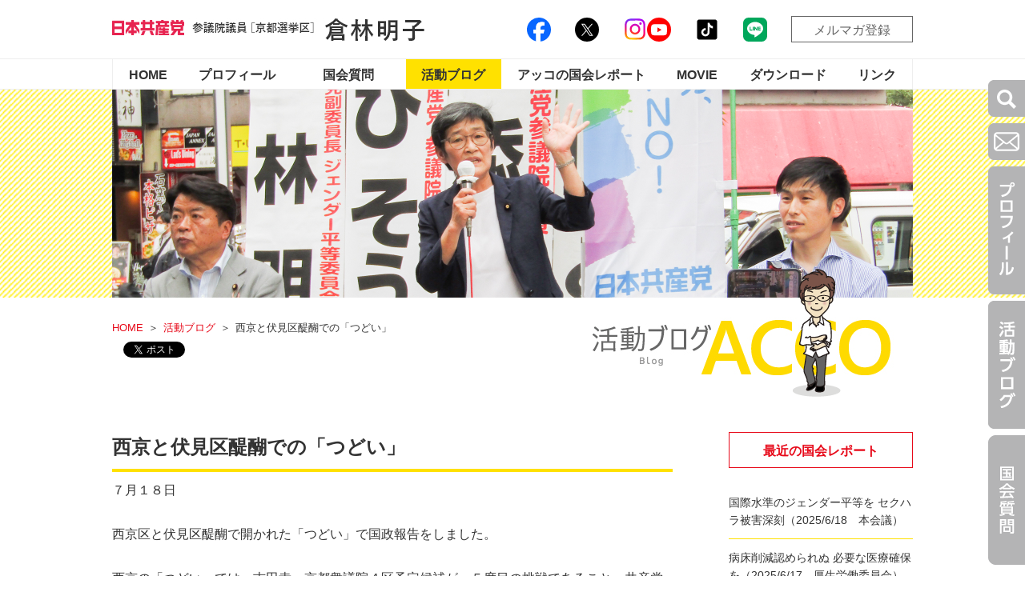

--- FILE ---
content_type: text/html; charset=UTF-8
request_url: https://kurabayashi-akiko.jp/blog/%e8%a5%bf%e4%ba%ac%e3%81%a8%e4%bc%8f%e8%a6%8b%e5%8c%ba%e9%86%8d%e9%86%90%e3%81%a7%e3%81%ae%e3%80%8c%e3%81%a4%e3%81%a9%e3%81%84%e3%80%8d/
body_size: 33654
content:
<!DOCTYPE html>
<html lang="ja">
<head>

<!-- Google tag (gtag.js) -->
<script async src="https://www.googletagmanager.com/gtag/js?id=G-Q4WSX6LQPX"></script>
<script>
  window.dataLayer = window.dataLayer || [];
  function gtag(){dataLayer.push(arguments);}
  gtag('js', new Date());

  gtag('config', 'G-Q4WSX6LQPX');
</script>

<meta charset="utf-8" />
<meta http-equiv="content-script-type" content="text/javascript" />
<meta http-equiv="content-style-type" content="text/css" />
<meta http-equiv="pragma" content="no-cache" />
<meta name="viewport" content="width=device-width, initial-scale=1, minimum-scale=1">
<!--▼ogp///////////////////////////////////-->
<title>西京と伏見区醍醐での「つどい」 ｜ 倉林明子 日本共産党 参院議員・京都選挙区</title>
<meta property="og:locale" content="ja_JP" />
<meta property="og:title" content="西京と伏見区醍醐での「つどい」 ｜ 倉林明子 日本共産党 参院議員・京都選挙区" />
<meta property="og:type" content="article" />
<meta property="og:url" content="https://kurabayashi-akiko.jp/blog/%e8%a5%bf%e4%ba%ac%e3%81%a8%e4%bc%8f%e8%a6%8b%e5%8c%ba%e9%86%8d%e9%86%90%e3%81%a7%e3%81%ae%e3%80%8c%e3%81%a4%e3%81%a9%e3%81%84%e3%80%8d/" />
<meta property="og:image" content="https://kurabayashi-akiko.jp/wp-content/themes/kurabayashi2025_v1/images/img_ogp.jpg" />
<!--▲ogp///////////////////////////////////-->
<!--▼tiwitter card/////////////////////////-->
<meta name="twitter:card" content="summary_large_image" />
<meta name="twitter:title" content="西京と伏見区醍醐での「つどい」 ｜ 倉林明子 日本共産党 参院議員・京都選挙区" />
<meta name="twitter:description" content="日本共産党京都選挙区・倉林明子参議院議員のオフィシャルサイト。プロフィール、国会レポート、活動ブログ、資料等を掲載しています。京都、エネルギー・原発、中小企業・地域経済、地方自治・憲法、医療・介護についてカテゴリーごとに記事をご覧いただけます。" />
<meta name="twitter:image" content="https://kurabayashi-akiko.jp/wp-content/themes/kurabayashi2025_v1/images/img_ogp.jpg" />
<meta itemprop="image" content="https://kurabayashi-akiko.jp/wp-content/themes/kurabayashi2025_v1/images/img_ogp.jpg" />
<!--▲tiwitter card/////////////////////////-->
<link rel="stylesheet" href="https://kurabayashi-akiko.jp/wp-content/themes/kurabayashi2025_v1/css/common.css?1769407544" />
<link rel="stylesheet" href="https://kurabayashi-akiko.jp/wp-content/themes/kurabayashi2025_v1/css/page.css?1769407544" />
<script src="https://ajax.googleapis.com/ajax/libs/jquery/2.1.1/jquery.min.js"></script>
<script src="https://kurabayashi-akiko.jp/wp-content/themes/kurabayashi2025_v1/js/default.js?1769407544"></script>


<link rel='stylesheet' id='wp-block-library-css'  href='https://kurabayashi-akiko.jp/wp-includes/css/dist/block-library/style.min.css?ver=5.4.1' type='text/css' media='all' />
<link rel='stylesheet' id='font-awesome-css'  href='https://kurabayashi-akiko.jp/wp-content/plugins/arconix-shortcodes/includes/css/font-awesome.min.css?ver=4.6.3' type='text/css' media='all' />
<link rel='stylesheet' id='arconix-shortcodes-css'  href='https://kurabayashi-akiko.jp/wp-content/plugins/arconix-shortcodes/includes/css/arconix-shortcodes.min.css?ver=2.1.6' type='text/css' media='all' />
<link rel='stylesheet' id='wpt-twitter-feed-css'  href='https://kurabayashi-akiko.jp/wp-content/plugins/wp-to-twitter/css/twitter-feed.css?ver=5.4.1' type='text/css' media='all' />
<link rel="EditURI" type="application/rsd+xml" title="RSD" href="https://kurabayashi-akiko.jp/xmlrpc.php?rsd" />
<link rel='prev' title='フランス総領事館・記念式典' href='https://kurabayashi-akiko.jp/blog/%e3%83%95%e3%83%a9%e3%83%b3%e3%82%b9%e7%b7%8f%e9%a0%98%e4%ba%8b%e9%a4%a8%e3%83%bb%e8%a8%98%e5%bf%b5%e5%bc%8f%e5%85%b8/' />
<link rel='next' title='ヘルパーさんからお話お聞きしました' href='https://kurabayashi-akiko.jp/blog/%e3%83%98%e3%83%ab%e3%83%91%e3%83%bc%e3%81%95%e3%82%93%e3%81%8b%e3%82%89%e3%81%8a%e8%a9%b1%e3%81%8a%e8%81%9e%e3%81%8d%e3%81%97%e3%81%be%e3%81%97%e3%81%9f/' />
<link rel="canonical" href="https://kurabayashi-akiko.jp/blog/%e8%a5%bf%e4%ba%ac%e3%81%a8%e4%bc%8f%e8%a6%8b%e5%8c%ba%e9%86%8d%e9%86%90%e3%81%a7%e3%81%ae%e3%80%8c%e3%81%a4%e3%81%a9%e3%81%84%e3%80%8d/" />
<link rel='shortlink' href='https://kurabayashi-akiko.jp/?p=8419' />
<style type="text/css">
#feas-0 {
	margin:10px 0px;
}

#feas-searchform-0 {
	background-color:#FFFFFF;
	padding:5px;
}

#feas-searchform-0 label {
	font-weight:bold;
}

#feas-searchform-0 input,
#feas-searchform-0 select {
	margin-right:5px;
}

#feas-result-0 {
	font-size:120%;
	font-weight:bold;
	text-align:right;
	padding:2px;
}

#feas-submit-button-0{
　　background:#000000;
        color:#FFFFFF;
        height:34px;
        width:45px;
}#feas-1 {
	margin:10px 0px;
}

#feas-searchform-1 {
	padding:5px;
}

#feas-searchform-1 label {
	font-weight:bold;
}

#feas-searchform-1 input,
#feas-searchform-1 select {
	margin-right:5px;
}

#feas-result-1 {
	font-size:120%;
	font-weight:bold;
	text-align:right;
	padding:2px;
}#feas-2 {
	margin:10px 0px;
}

#feas-searchform-2 {
	padding:5px;
}

#feas-searchform-2 label {
	font-weight:bold;
}

#feas-searchform-2 input,
#feas-searchform-2 select {
	margin-right:5px;
}

#feas-result-2 {
	font-size:120%;
	font-weight:bold;
	text-align:right;
	padding:2px;
}
</style>
</head>

<body id="page">
<!-- ▼fixed ///////////////////////////////////////-->
<div class="navifix">
<ul>
	<li id="search"><img src="https://kurabayashi-akiko.jp/wp-content/themes/kurabayashi2025_v1/images/common/nav_01.png" alt="検索" /></li>
	<li><a href="https://www.security-com.jp/kform/cgi-bin/kform.cgi/krbform" target="_blank"><img src="https://kurabayashi-akiko.jp/wp-content/themes/kurabayashi2025_v1/images/common/nav_02.png" alt="メール" /></li>
	<li><a href="https://kurabayashi-akiko.jp/profile/"><img src="https://kurabayashi-akiko.jp/wp-content/themes/kurabayashi2025_v1/images/common/nav_03.png" alt="プロフィール" /></a></li>
	<li><a href="https://kurabayashi-akiko.jp/blog/"><img src="https://kurabayashi-akiko.jp/wp-content/themes/kurabayashi2025_v1/images/common/nav_04.png" alt="活動ブログ" /></a></li>
	<li><a href="https://kurabayashi-akiko.jp/report/"><img src="https://kurabayashi-akiko.jp/wp-content/themes/kurabayashi2025_v1/images/common/nav_05.png" alt="国会レポート" /></a></li>
</ul>
<div class="f_searchBox">
	<p>サイト内検索</p>
	<form id='feas-searchform-0' action='https://kurabayashi-akiko.jp/' method='get' >
<input type='text' name='s_keyword_0' id='feas_0_0'  value='' />
<input type='submit' name='searchbutton' id='feas-submit-button-0' class='feas-submit-button' value='検　索' />

<input type='hidden' name='csp' value='search_add' />
<input type='hidden' name='feadvns_max_line_0' value='1' />
<input type='hidden' name='fe_form_no' value='0' />
</form>
</div>
<!--/navifix--></div>
<!-- ▲fixed ///////////////////////////////////////-->
<!-- Google Tag Manager (noscript) -->
<noscript><iframe src="https://www.googletagmanager.com/ns.html?id=GTM-MSQ29WD" height="0" width="0" style="display:none;visibility:hidden"></iframe></noscript>
<!-- End Google Tag Manager (noscript) -->
<div id="fb-root"></div>
<script>(function(d, s, id) {
  var js, fjs = d.getElementsByTagName(s)[0];
  if (d.getElementById(id)) return;
  js = d.createElement(s); js.id = id;
  js.src = 'https://connect.facebook.net/ja_JP/sdk.js#xfbml=1&version=v3.0';
  fjs.parentNode.insertBefore(js, fjs);
}(document, 'script', 'facebook-jssdk'));</script>

<!-- ▼sp ///////////////////////////////////////-->
<header class="sp">
	<div class="inner_sp">
		<h1><a href="https://kurabayashi-akiko.jp"><img src="https://kurabayashi-akiko.jp/wp-content/themes/kurabayashi2025_v1/images/common/sp/logo.png" alt="倉林明子" /></a></h1>
		<div id="navtoggle">
			<div>
				<span></span>
				<span></span>
				<span></span>
			</div>
			<p>MENU</p>
		</div>
		<div class="off" id="spnavi">
			<ul class="navi">
				<li><a href="https://kurabayashi-akiko.jp">HOME</a></li>
<li><a href="https://kurabayashi-akiko.jp/profile/">プロフィール</a></li>
<li><a href="https://kurabayashi-akiko.jp/report/">国会質問</a></li>
<li class="current"><a href="https://kurabayashi-akiko.jp/blog/">活動ブログ</a></li>
<li class="smtxt"><a href="https://kurabayashi-akiko.jp/acco_report/">アッコの国会レポート</a></li>
<li><a href="https://www.youtube.com/@AkikoKurabayashi" target="_blank">MOVIE</a></li>
<li id="submenu" ><a href="https://kurabayashi-akiko.jp/download/">ダウンロード</a>
	<ul class="submenuinr">
		<li><a href="https://kurabayashi-akiko.jp/tag/attach/">国会レポート資料庫</a></li>
	</ul>
</li>
<li><a href="https://kurabayashi-akiko.jp/link/">リンク</a></li>
<li class="tabver"><a href="http://www.kurabayashi-akiko.jp/Jmm/magazine/acco/" target="_blank">メルマガ登録</a></li>
<li class="tabver"><a href="https://www.security-com.jp/kform/cgi-bin/kform.cgi/krbform" target="_blank">お問い合わせ</a></li>			</ul>
			<ul class="socialbtn">
				<li class="facebook"><a href="https://www.facebook.com/kurabayashi.akiko" target="_blank"><img src="https://kurabayashi-akiko.jp/wp-content/themes/kurabayashi2025_v1/images/common/icon_facebook.svg" alt="Facebook" /></a></li>
<li class="x"><a href="https://twitter.com/kurabayashia" target="_blank"><img src="https://kurabayashi-akiko.jp/wp-content/themes/kurabayashi2025_v1/images/common/icon_x.svg" alt="X（旧：Twitter）" /></a></li>
<li class="instagram"><a href="https://www.instagram.com/akiko_kurabayashi/?igsh=bzJuNmc2b21zNnU1" target="_blank"><img src="https://kurabayashi-akiko.jp/wp-content/themes/kurabayashi2025_v1/images/common/icon_instagram.svg" alt="instagram" /></a></li>
</ul>
<ul class="icon socialbtn">
  <li class="youtube"><a href="https://www.youtube.com/@AkikoKurabayashi" target="_blank"><img src="https://kurabayashi-akiko.jp/wp-content/themes/kurabayashi2025_v1/images/common/icon_youtube.svg" alt="YouTube" /></a></li>
  <li class="tiktok"><a href="https://www.tiktok.com/@akiko_kurabayashi_kyoto" target="_blank"><img src="https://kurabayashi-akiko.jp/wp-content/themes/kurabayashi2025_v1/images/common/icon_tiktok.svg" alt="tiktok" /></a></li>
  <li class="line"><a href="https://line.me/R/ti/p/@npo6468c?ts=01111335&oat_content=url" target="_blank"><img src="https://kurabayashi-akiko.jp/wp-content/themes/kurabayashi2025_v1/images/common/icon_line.svg" alt="line" /></a></li>
			</ul>
			<div class="searchBox_sp">
				<p>サイト内検索</p>
				<form id='feas-searchform-0' action='https://kurabayashi-akiko.jp/' method='get' >
<input type='text' name='s_keyword_0' id='feas_0_0'  value='' />
<input type='submit' name='searchbutton' id='feas-submit-button-0' class='feas-submit-button' value='検　索' />

<input type='hidden' name='csp' value='search_add' />
<input type='hidden' name='feadvns_max_line_0' value='1' />
<input type='hidden' name='fe_form_no' value='0' />
</form>
			</div>
		</nav>
	</div>
</header>
<!-- ▲sp ///////////////////////////////////////-->

<header>
	<div class="inner">
		<h1><a href="https://kurabayashi-akiko.jp"><img src="https://kurabayashi-akiko.jp/wp-content/themes/kurabayashi2025_v1/images/common/logo.jpg" alt="倉林明子" /></a></h1>
		<ul class="socialbtn">
		<li class="facebook"><a href="https://www.facebook.com/kurabayashi.akiko" target="_blank"><img src="https://kurabayashi-akiko.jp/wp-content/themes/kurabayashi2025_v1/images/common/icon_facebook.svg" alt="Facebook" /></a></li>
<li class="x"><a href="https://twitter.com/kurabayashia" target="_blank"><img src="https://kurabayashi-akiko.jp/wp-content/themes/kurabayashi2025_v1/images/common/icon_x.svg" alt="X（旧：Twitter）" /></a></li>
<li class="instagram"><a href="https://www.instagram.com/akiko_kurabayashi/?igsh=bzJuNmc2b21zNnU1" target="_blank"><img src="https://kurabayashi-akiko.jp/wp-content/themes/kurabayashi2025_v1/images/common/icon_instagram.svg" alt="instagram" /></a></li>
</ul>
<ul class="icon socialbtn">
  <li class="youtube"><a href="https://www.youtube.com/@AkikoKurabayashi" target="_blank"><img src="https://kurabayashi-akiko.jp/wp-content/themes/kurabayashi2025_v1/images/common/icon_youtube.svg" alt="YouTube" /></a></li>
  <li class="tiktok"><a href="https://www.tiktok.com/@akiko_kurabayashi_kyoto" target="_blank"><img src="https://kurabayashi-akiko.jp/wp-content/themes/kurabayashi2025_v1/images/common/icon_tiktok.svg" alt="tiktok" /></a></li>
  <li class="line"><a href="https://line.me/R/ti/p/@npo6468c?ts=01111335&oat_content=url" target="_blank"><img src="https://kurabayashi-akiko.jp/wp-content/themes/kurabayashi2025_v1/images/common/icon_line.svg" alt="line" /></a></li>
		</ul>
		<p class="mailmagazine"><a href="http://www.kurabayashi-akiko.jp/Jmm/magazine/acco/" target="_blank">メルマガ登録</a></p>
	</div>
	<nav>
		<ul>
		<li><a href="https://kurabayashi-akiko.jp">HOME</a></li>
<li><a href="https://kurabayashi-akiko.jp/profile/">プロフィール</a></li>
<li><a href="https://kurabayashi-akiko.jp/report/">国会質問</a></li>
<li class="current"><a href="https://kurabayashi-akiko.jp/blog/">活動ブログ</a></li>
<li class="smtxt"><a href="https://kurabayashi-akiko.jp/acco_report/">アッコの国会レポート</a></li>
<li><a href="https://www.youtube.com/@AkikoKurabayashi" target="_blank">MOVIE</a></li>
<li id="submenu" ><a href="https://kurabayashi-akiko.jp/download/">ダウンロード</a>
	<ul class="submenuinr">
		<li><a href="https://kurabayashi-akiko.jp/tag/attach/">国会レポート資料庫</a></li>
	</ul>
</li>
<li><a href="https://kurabayashi-akiko.jp/link/">リンク</a></li>
<li class="tabver"><a href="http://www.kurabayashi-akiko.jp/Jmm/magazine/acco/" target="_blank">メルマガ登録</a></li>
<li class="tabver"><a href="https://www.security-com.jp/kform/cgi-bin/kform.cgi/krbform" target="_blank">お問い合わせ</a></li>		</ul>
	</nav>
</header>

<div class="pageTitle">
		<div class="titleimg"><img src="https://kurabayashi-akiko.jp/wp-content/themes/kurabayashi2025_v1/images/blog/img_blog.jpg" /></div>
		<div class="ptnavi">
		<div class="breadcrumbs">
		<ul class="list">
			<li><a href="https://kurabayashi-akiko.jp">HOME</a></li>
						<li><a href="https://kurabayashi-akiko.jp/blog/">活動ブログ</a></li>
			<li>西京と伏見区醍醐での「つどい」</li>
					</ul>
		<ul class="socialbtn">
	<li><div class="fb-like" data-href="https://kurabayashi-akiko.jp/blog/%e8%a5%bf%e4%ba%ac%e3%81%a8%e4%bc%8f%e8%a6%8b%e5%8c%ba%e9%86%8d%e9%86%90%e3%81%a7%e3%81%ae%e3%80%8c%e3%81%a4%e3%81%a9%e3%81%84%e3%80%8d/" data-layout="button_count" data-action="like" data-show-faces="true" data-share="true"></div></li>
		<li><a href="https://twitter.com/share" class="twitter-share-button" data-via="kurabayashia" data-lang="ja">ツイート</a>
	<script>!function(d,s,id){var js,fjs=d.getElementsByTagName(s)[0];if(!d.getElementById(id)){js=d.createElement(s);js.id=id;js.src="//platform.twitter.com/widgets.js";fjs.parentNode.insertBefore(js,fjs);}}(document,"script","twitter-wjs");</script></li>
	</ul>
		<!--/breadcrumbs--></div>
		<div class="title">
						<h2><img src="https://kurabayashi-akiko.jp/wp-content/themes/kurabayashi2025_v1/images/blog/title_blog.jpg" /></h2>
						<img src="https://kurabayashi-akiko.jp/wp-content/themes/kurabayashi2025_v1/images/sitetop/icon_acco.png" class="icon_acco" />
		</div>
	</div>
</div>

<section class="standardWrap">

<div class="container">
<div class="contentsBox">

<article>
<h3>西京と伏見区醍醐での「つどい」</h3><p>７月１８日</p>
<p>西京区と伏見区醍醐で開かれた「つどい」で国政報告をしました。</p>
<p>西京の「つどい」では、吉田幸一京都衆議院４区予定候補が、５度目の挑戦であること、共産党がいまこそ出番で、衆議院選挙で共産党を大きく伸ばしてほしいと、訴えました。成宮まり子府議は、皆さんの声で、コロナ対応で実現できたことを紹介し、まだまだ、支援の「穴」があるので、それを塞ぐために頑張ると決意を述べられました。倉林明子参議院議員は、国会質問での様子をお話ししながら、総理や大臣らとのやりとりで勝ち取ったことや皆さんから要望に応えて奮闘したことを話しました。また、参加者に、倉林議員が、日本共産党に入ることになった経緯を紹介し、ご一緒に、政治を変えようと呼びかけました。コロナ感染の対策として、演台に透明なシートを貼っての訴えとなりました。</p>
<p>夜は、醍醐での「つどい」です。国会報告のお話をして、会場からの質問にもお答えしました。野党共闘の進化が、どんなものか、など、都知事選での野党共闘がどうなっていたかを話して、皆さんから期待の笑顔を頂きました。馬場こうへい府議、西野さちこ京都市議も、府会、市会の議会報告をしました。コロナの影響で、いつもお見送りでの握手ができないので、腕と腕をハイタッチで、お別れのご挨拶もしました。</p>
<p>西京と伏見区醍醐の「つどい」の合間をぬって、織成館で開かれていたこくた恵二衆議院議員のお連れ合いのこくたせいこさんの「こくたせいこの染め仕事」の展示会によせて頂きました。せいこさんの作品に、初めて袖を通しました。</p>
<p>（スタッフ）</p>
<p><img class="alignnone size-full wp-image-8420" src="https://kurabayashi-akiko.jp/wp-content/uploads/2020/07/DSCN0002.jpg" alt="" width="203" height="152" srcset="https://kurabayashi-akiko.jp/wp-content/uploads/2020/07/DSCN0002.jpg 203w, https://kurabayashi-akiko.jp/wp-content/uploads/2020/07/DSCN0002-176x132.jpg 176w" sizes="(max-width: 203px) 100vw, 203px" /> <img class="alignnone size-medium wp-image-8421" src="https://kurabayashi-akiko.jp/wp-content/uploads/2020/07/DSCN0003.jpg" alt="" width="203" height="152" srcset="https://kurabayashi-akiko.jp/wp-content/uploads/2020/07/DSCN0003.jpg 203w, https://kurabayashi-akiko.jp/wp-content/uploads/2020/07/DSCN0003-176x132.jpg 176w" sizes="(max-width: 203px) 100vw, 203px" /> <img class="alignnone size-medium wp-image-8422" src="https://kurabayashi-akiko.jp/wp-content/uploads/2020/07/DSCN0005.jpg" alt="" width="203" height="152" srcset="https://kurabayashi-akiko.jp/wp-content/uploads/2020/07/DSCN0005.jpg 203w, https://kurabayashi-akiko.jp/wp-content/uploads/2020/07/DSCN0005-176x132.jpg 176w" sizes="(max-width: 203px) 100vw, 203px" /> <img class="alignnone size-medium wp-image-8423" src="https://kurabayashi-akiko.jp/wp-content/uploads/2020/07/DSCN0011.jpg" alt="" width="203" height="152" srcset="https://kurabayashi-akiko.jp/wp-content/uploads/2020/07/DSCN0011.jpg 203w, https://kurabayashi-akiko.jp/wp-content/uploads/2020/07/DSCN0011-176x132.jpg 176w" sizes="(max-width: 203px) 100vw, 203px" /> <img class="alignnone size-medium wp-image-8424" src="https://kurabayashi-akiko.jp/wp-content/uploads/2020/07/DSCN0008.jpg" alt="" width="203" height="152" srcset="https://kurabayashi-akiko.jp/wp-content/uploads/2020/07/DSCN0008.jpg 203w, https://kurabayashi-akiko.jp/wp-content/uploads/2020/07/DSCN0008-176x132.jpg 176w" sizes="(max-width: 203px) 100vw, 203px" /> <img class="alignnone size-medium wp-image-8425" src="https://kurabayashi-akiko.jp/wp-content/uploads/2020/07/DSCN0020.jpg" alt="" width="203" height="152" srcset="https://kurabayashi-akiko.jp/wp-content/uploads/2020/07/DSCN0020.jpg 203w, https://kurabayashi-akiko.jp/wp-content/uploads/2020/07/DSCN0020-176x132.jpg 176w" sizes="(max-width: 203px) 100vw, 203px" /> <img class="alignnone size-medium wp-image-8426" src="https://kurabayashi-akiko.jp/wp-content/uploads/2020/07/DSCN0023.jpg" alt="" width="203" height="152" srcset="https://kurabayashi-akiko.jp/wp-content/uploads/2020/07/DSCN0023.jpg 203w, https://kurabayashi-akiko.jp/wp-content/uploads/2020/07/DSCN0023-176x132.jpg 176w" sizes="(max-width: 203px) 100vw, 203px" /> <img class="alignnone size-medium wp-image-8427" src="https://kurabayashi-akiko.jp/wp-content/uploads/2020/07/DSCN0024.jpg" alt="" width="203" height="152" srcset="https://kurabayashi-akiko.jp/wp-content/uploads/2020/07/DSCN0024.jpg 203w, https://kurabayashi-akiko.jp/wp-content/uploads/2020/07/DSCN0024-176x132.jpg 176w" sizes="(max-width: 203px) 100vw, 203px" /> <img class="alignnone size-medium wp-image-8428" src="https://kurabayashi-akiko.jp/wp-content/uploads/2020/07/DSCN0022.jpg" alt="" width="203" height="152" srcset="https://kurabayashi-akiko.jp/wp-content/uploads/2020/07/DSCN0022.jpg 203w, https://kurabayashi-akiko.jp/wp-content/uploads/2020/07/DSCN0022-176x132.jpg 176w" sizes="(max-width: 203px) 100vw, 203px" /></p>

			
			
			
			
	
</article>

<div class="pagenavi">
<p class="prev"><a href="https://kurabayashi-akiko.jp/blog/%e3%83%95%e3%83%a9%e3%83%b3%e3%82%b9%e7%b7%8f%e9%a0%98%e4%ba%8b%e9%a4%a8%e3%83%bb%e8%a8%98%e5%bf%b5%e5%bc%8f%e5%85%b8/" rel="prev">前の記事：フランス総領事館・記念式典</a></p>
<p class="next"><a href="https://kurabayashi-akiko.jp/blog/%e3%83%98%e3%83%ab%e3%83%91%e3%83%bc%e3%81%95%e3%82%93%e3%81%8b%e3%82%89%e3%81%8a%e8%a9%b1%e3%81%8a%e8%81%9e%e3%81%8d%e3%81%97%e3%81%be%e3%81%97%e3%81%9f/" rel="next">次の記事：ヘルパーさんからお話お聞きしました</a></p>
</div>


<!--/contentsBox--></div>

<div class="sideBox">


<p class="sideTitle">最近の国会レポート</p>
<ul class="articleList">
<li><a href="https://kurabayashi-akiko.jp/report/20250618_honkaigi/">国際水準のジェンダー平等を セクハラ被害深刻（2025/6/18　本会議）</a></li>
<li><a href="https://kurabayashi-akiko.jp/report/20250617_kourou/">病床削減認められぬ 必要な医療確保を（2025/6/17　厚生労働委員会）</a></li>
<li><a href="https://kurabayashi-akiko.jp/report/20250613_honkaigi/">年金削減　今後も継続 改定法成立　共産党は反対（2025/6/13　本会議）</a></li>
<li><a href="https://kurabayashi-akiko.jp/report/20250612_kourou/">年金底上げなく１割減（2025/6/12　厚生労働委員会）</a></li>
<li><a href="https://kurabayashi-akiko.jp/report/20250611_kourou/">女性の低年金解消せよ 参考人質疑（2025/6/11 厚生労働委員会）</a></li>
<li><a href="https://kurabayashi-akiko.jp/report/20250610_kourou/">障害年金の抜本改革を 実態とかけ離れた認定基準指摘（2025/6/10 厚生労働委員会）</a></li>
<li><a href="https://kurabayashi-akiko.jp/report/20250605_kourou/">女性の低年金解決を（2025/6/5  厚生労働委員会）</a></li>
<li><a href="https://kurabayashi-akiko.jp/report/20250604_honkaigi/">物価高超す年金額を 参院本会議で法案審議入り（2025/6/4 本会議）</a></li>
<li><a href="https://kurabayashi-akiko.jp/report/20250603_kourou/">障害者暮らす場の整備をー家族介護の限界訴え（2025/6/3 厚生労働委員会）</a></li>
<li><a href="https://kurabayashi-akiko.jp/report/20250529_kourou/">男女賃金格差と長時間労働是正を（2025/5/29 厚生労働委員会）</a></li>
</ul>

<select name="archive-dropdown" onChange='document.location.href=this.options[this.selectedIndex].value;'> 
	<option value="">月を選択</option> 
		<option value='https://kurabayashi-akiko.jp/report/2025/06/'> 2025年6月 &nbsp;(9)</option>
	<option value='https://kurabayashi-akiko.jp/report/2025/05/'> 2025年5月 &nbsp;(8)</option>
	<option value='https://kurabayashi-akiko.jp/report/2025/04/'> 2025年4月 &nbsp;(6)</option>
	<option value='https://kurabayashi-akiko.jp/report/2025/03/'> 2025年3月 &nbsp;(4)</option>
	<option value='https://kurabayashi-akiko.jp/report/2025/02/'> 2025年2月 &nbsp;(1)</option>
	<option value='https://kurabayashi-akiko.jp/report/2024/12/'> 2024年12月 &nbsp;(2)</option>
	<option value='https://kurabayashi-akiko.jp/report/2024/06/'> 2024年6月 &nbsp;(6)</option>
	<option value='https://kurabayashi-akiko.jp/report/2024/05/'> 2024年5月 &nbsp;(8)</option>
	<option value='https://kurabayashi-akiko.jp/report/2024/04/'> 2024年4月 &nbsp;(9)</option>
	<option value='https://kurabayashi-akiko.jp/report/2024/03/'> 2024年3月 &nbsp;(3)</option>
	<option value='https://kurabayashi-akiko.jp/report/2023/12/'> 2023年12月 &nbsp;(3)</option>
	<option value='https://kurabayashi-akiko.jp/report/2023/11/'> 2023年11月 &nbsp;(5)</option>
	<option value='https://kurabayashi-akiko.jp/report/2023/06/'> 2023年6月 &nbsp;(3)</option>
	<option value='https://kurabayashi-akiko.jp/report/2023/05/'> 2023年5月 &nbsp;(9)</option>
	<option value='https://kurabayashi-akiko.jp/report/2023/04/'> 2023年4月 &nbsp;(9)</option>
	<option value='https://kurabayashi-akiko.jp/report/2023/03/'> 2023年3月 &nbsp;(5)</option>
	<option value='https://kurabayashi-akiko.jp/report/2023/02/'> 2023年2月 &nbsp;(1)</option>
	<option value='https://kurabayashi-akiko.jp/report/2022/12/'> 2022年12月 &nbsp;(3)</option>
	<option value='https://kurabayashi-akiko.jp/report/2022/11/'> 2022年11月 &nbsp;(8)</option>
	<option value='https://kurabayashi-akiko.jp/report/2022/10/'> 2022年10月 &nbsp;(1)</option>
	<option value='https://kurabayashi-akiko.jp/report/2022/06/'> 2022年6月 &nbsp;(4)</option>
	<option value='https://kurabayashi-akiko.jp/report/2022/05/'> 2022年5月 &nbsp;(4)</option>
	<option value='https://kurabayashi-akiko.jp/report/2022/04/'> 2022年4月 &nbsp;(7)</option>
	<option value='https://kurabayashi-akiko.jp/report/2022/03/'> 2022年3月 &nbsp;(10)</option>
	<option value='https://kurabayashi-akiko.jp/report/2022/02/'> 2022年2月 &nbsp;(2)</option>
	<option value='https://kurabayashi-akiko.jp/report/2022/01/'> 2022年1月 &nbsp;(2)</option>
	<option value='https://kurabayashi-akiko.jp/report/2021/09/'> 2021年9月 &nbsp;(1)</option>
	<option value='https://kurabayashi-akiko.jp/report/2021/08/'> 2021年8月 &nbsp;(4)</option>
	<option value='https://kurabayashi-akiko.jp/report/2021/07/'> 2021年7月 &nbsp;(1)</option>
	<option value='https://kurabayashi-akiko.jp/report/2021/06/'> 2021年6月 &nbsp;(11)</option>
	<option value='https://kurabayashi-akiko.jp/report/2021/05/'> 2021年5月 &nbsp;(12)</option>
	<option value='https://kurabayashi-akiko.jp/report/2021/04/'> 2021年4月 &nbsp;(11)</option>
	<option value='https://kurabayashi-akiko.jp/report/2021/03/'> 2021年3月 &nbsp;(7)</option>
	<option value='https://kurabayashi-akiko.jp/report/2021/02/'> 2021年2月 &nbsp;(3)</option>
	<option value='https://kurabayashi-akiko.jp/report/2021/01/'> 2021年1月 &nbsp;(1)</option>
	<option value='https://kurabayashi-akiko.jp/report/2020/12/'> 2020年12月 &nbsp;(4)</option>
	<option value='https://kurabayashi-akiko.jp/report/2020/11/'> 2020年11月 &nbsp;(5)</option>
	<option value='https://kurabayashi-akiko.jp/report/2020/08/'> 2020年8月 &nbsp;(1)</option>
	<option value='https://kurabayashi-akiko.jp/report/2020/06/'> 2020年6月 &nbsp;(6)</option>
	<option value='https://kurabayashi-akiko.jp/report/2020/05/'> 2020年5月 &nbsp;(11)</option>
	<option value='https://kurabayashi-akiko.jp/report/2020/04/'> 2020年4月 &nbsp;(5)</option>
	<option value='https://kurabayashi-akiko.jp/report/2020/03/'> 2020年3月 &nbsp;(8)</option>
	<option value='https://kurabayashi-akiko.jp/report/2019/12/'> 2019年12月 &nbsp;(1)</option>
	<option value='https://kurabayashi-akiko.jp/report/2019/11/'> 2019年11月 &nbsp;(6)</option>
	<option value='https://kurabayashi-akiko.jp/report/2019/06/'> 2019年6月 &nbsp;(7)</option>
	<option value='https://kurabayashi-akiko.jp/report/2019/05/'> 2019年5月 &nbsp;(9)</option>
	<option value='https://kurabayashi-akiko.jp/report/2019/04/'> 2019年4月 &nbsp;(2)</option>
	<option value='https://kurabayashi-akiko.jp/report/2019/03/'> 2019年3月 &nbsp;(3)</option>
	<option value='https://kurabayashi-akiko.jp/report/2019/02/'> 2019年2月 &nbsp;(1)</option>
	<option value='https://kurabayashi-akiko.jp/report/2019/01/'> 2019年1月 &nbsp;(1)</option>
	<option value='https://kurabayashi-akiko.jp/report/2018/12/'> 2018年12月 &nbsp;(3)</option>
	<option value='https://kurabayashi-akiko.jp/report/2018/11/'> 2018年11月 &nbsp;(7)</option>
	<option value='https://kurabayashi-akiko.jp/report/2018/07/'> 2018年7月 &nbsp;(1)</option>
	<option value='https://kurabayashi-akiko.jp/report/2018/06/'> 2018年6月 &nbsp;(9)</option>
	<option value='https://kurabayashi-akiko.jp/report/2018/05/'> 2018年5月 &nbsp;(10)</option>
	<option value='https://kurabayashi-akiko.jp/report/2018/04/'> 2018年4月 &nbsp;(8)</option>
	<option value='https://kurabayashi-akiko.jp/report/2018/03/'> 2018年3月 &nbsp;(4)</option>
	<option value='https://kurabayashi-akiko.jp/report/2018/02/'> 2018年2月 &nbsp;(1)</option>
	<option value='https://kurabayashi-akiko.jp/report/2017/12/'> 2017年12月 &nbsp;(3)</option>
	<option value='https://kurabayashi-akiko.jp/report/2017/09/'> 2017年9月 &nbsp;(1)</option>
	<option value='https://kurabayashi-akiko.jp/report/2017/06/'> 2017年6月 &nbsp;(4)</option>
	<option value='https://kurabayashi-akiko.jp/report/2017/05/'> 2017年5月 &nbsp;(10)</option>
	<option value='https://kurabayashi-akiko.jp/report/2017/04/'> 2017年4月 &nbsp;(8)</option>
	<option value='https://kurabayashi-akiko.jp/report/2017/03/'> 2017年3月 &nbsp;(5)</option>
	<option value='https://kurabayashi-akiko.jp/report/2017/01/'> 2017年1月 &nbsp;(1)</option>
	<option value='https://kurabayashi-akiko.jp/report/2016/12/'> 2016年12月 &nbsp;(7)</option>
	<option value='https://kurabayashi-akiko.jp/report/2016/11/'> 2016年11月 &nbsp;(7)</option>
	<option value='https://kurabayashi-akiko.jp/report/2016/10/'> 2016年10月 &nbsp;(3)</option>
	<option value='https://kurabayashi-akiko.jp/report/2016/05/'> 2016年5月 &nbsp;(5)</option>
	<option value='https://kurabayashi-akiko.jp/report/2016/04/'> 2016年4月 &nbsp;(5)</option>
	<option value='https://kurabayashi-akiko.jp/report/2016/03/'> 2016年3月 &nbsp;(8)</option>
	<option value='https://kurabayashi-akiko.jp/report/2016/02/'> 2016年2月 &nbsp;(3)</option>
	<option value='https://kurabayashi-akiko.jp/report/2016/01/'> 2016年1月 &nbsp;(1)</option>
	<option value='https://kurabayashi-akiko.jp/report/2015/12/'> 2015年12月 &nbsp;(1)</option>
	<option value='https://kurabayashi-akiko.jp/report/2015/09/'> 2015年9月 &nbsp;(1)</option>
	<option value='https://kurabayashi-akiko.jp/report/2015/08/'> 2015年8月 &nbsp;(2)</option>
	<option value='https://kurabayashi-akiko.jp/report/2015/07/'> 2015年7月 &nbsp;(3)</option>
	<option value='https://kurabayashi-akiko.jp/report/2015/06/'> 2015年6月 &nbsp;(10)</option>
	<option value='https://kurabayashi-akiko.jp/report/2015/05/'> 2015年5月 &nbsp;(6)</option>
	<option value='https://kurabayashi-akiko.jp/report/2015/04/'> 2015年4月 &nbsp;(8)</option>
	<option value='https://kurabayashi-akiko.jp/report/2015/03/'> 2015年3月 &nbsp;(5)</option>
	<option value='https://kurabayashi-akiko.jp/report/2015/02/'> 2015年2月 &nbsp;(1)</option>
	<option value='https://kurabayashi-akiko.jp/report/2014/11/'> 2014年11月 &nbsp;(1)</option>
	<option value='https://kurabayashi-akiko.jp/report/2014/10/'> 2014年10月 &nbsp;(2)</option>
	<option value='https://kurabayashi-akiko.jp/report/2014/06/'> 2014年6月 &nbsp;(7)</option>
	<option value='https://kurabayashi-akiko.jp/report/2014/05/'> 2014年5月 &nbsp;(5)</option>
	<option value='https://kurabayashi-akiko.jp/report/2014/04/'> 2014年4月 &nbsp;(9)</option>
	<option value='https://kurabayashi-akiko.jp/report/2014/03/'> 2014年3月 &nbsp;(3)</option>
	<option value='https://kurabayashi-akiko.jp/report/2014/02/'> 2014年2月 &nbsp;(1)</option>
	<option value='https://kurabayashi-akiko.jp/report/2013/12/'> 2013年12月 &nbsp;(4)</option>
	<option value='https://kurabayashi-akiko.jp/report/2013/11/'> 2013年11月 &nbsp;(7)</option>
	<option value='https://kurabayashi-akiko.jp/report/2013/10/'> 2013年10月 &nbsp;(1)</option>
</select>

<!--/sideBox--></div>

<!--/container--></div>


</section>

<footer class="page">
<div class="pageupBox">
  <p id="pageup"><img src="https://kurabayashi-akiko.jp/wp-content/themes/kurabayashi2025_v1/images/common/icon_pagetop.png" alt="ページトップへ戻る" /></p>
<!--/pageupBox--></div>

<div class="address">
  <div class="diet">
    <p>国会事務所</p>
    <p>東京都千代田区永田町2-1-1参議院議員会館1021号室<br>
    TEL：03-6550-1021<br>
    FAX：03-6551-1021</p>
  </div>
  <div class="kyoto">
    <p>京都事務所</p>
    <p>京都市中京区丸太町新町角大炊町186<br>
    TEL：075-231-5198<br>
    FAX：075-241-3802</p>
  </div>
</div>
<p class="copyright">(C) KURABAYASHI AKIKO.</p>
</footer>

<script type='text/javascript' src='https://kurabayashi-akiko.jp/wp-includes/js/jquery/jquery.js?ver=1.12.4-wp'></script>
<script type='text/javascript' src='https://kurabayashi-akiko.jp/wp-includes/js/jquery/jquery-migrate.min.js?ver=1.4.1'></script>
<script type='text/javascript' src='https://kurabayashi-akiko.jp/wp-content/plugins/fe-advanced-search/ajax_filtering.js?ver=1.0.7'></script>
</body>
</html>

--- FILE ---
content_type: text/css
request_url: https://kurabayashi-akiko.jp/wp-content/themes/kurabayashi2025_v1/css/common.css?1769407544
body_size: 21716
content:
@charset "UTF-8";
/* ----------------------------------------------------
    sassを使用しています。css編集の際はご注意ください。
---------------------------------------------------- */
a {
  color: #e70a1a;
  text-decoration: none;
  -webkit-transition: 0.2s ease-in-out;
  -moz-transition: 0.2s ease-in-out;
  -o-transition: 0.2s ease-in-out;
  transition: 0.2s ease-in-out;
}
a:visited {
  text-decoration: none;
  color: #e70a1a;
}
a:hover {
  color: #333;
}
a:active {
  color: #333;
}

/* ----------------------------------------------------
    basic
---------------------------------------------------- */
html,
body {
  padding: 0;
  margin: 0;
  font-size: 10px;
  font-size: 1rem;
  line-height: 1.6;
  font-family: "游ゴシック Medium", "Yu Gothic Medium", "游ゴシック体", "Yu Gothic", sans-serif;
  color: #333;
}

img {
  max-width: 100%;
  height: auto;
  border: 0;
}

section,
div,
aside,
article {
  padding: 0;
  margin: 0;
  box-sizing: border-box;
}
section p,
div p,
aside p,
article p {
  padding: 0;
  margin: 0 0 30px 0;
}
section p:last-child,
div p:last-child,
aside p:last-child,
article p:last-child {
  margin-bottom: 0;
}

ul {
  padding: 0;
  margin: 0;
  list-style-type: none;
  box-sizing: border-box;
}
ul li {
  box-sizing: border-box;
}

.center {
  text-align: center;
}

@media screen and (max-width: 414px) {
  html,
  body {
    font-size: 3.2vw;
  }
}
@media screen and (max-width: 320px) {
  html,
  body {
    font-size: 3.6vw;
  }
}
/* ----------------------------------------------------
    pc/tab/sp
---------------------------------------------------- */
.spver {
  display: none;
}

.tabver {
  display: none;
}

@media screen and (max-width: 768px) {
  .tabver {
    display: block;
  }
}
@media screen and (max-width: 736px) {
  .pcver {
    display: none;
  }
  .spver {
    display: block;
  }
}
/* ----------------------------------------------------
    selection
---------------------------------------------------- */
::selection {
  background: #ececec;
  color: #666;
}

::-moz-selection {
  background: #ececec;
  color: #666;
}

/* ----------------------------------------------------
    other
---------------------------------------------------- */
.right {
  text-align: right !important;
}

/* ----------------------------------------------------
    wp-navi
---------------------------------------------------- */
.wp-pagenavi {
  margin: 0 auto 100px auto;
  width: 1000px;
  -js-display: flex;
  display: -webkit-box;
  display: -webkit-flexbox;
  display: -webkit-flex;
  display: -moz-flexbox;
  display: -ms-flexbox;
  display: -o-flexbox;
  display: flexbox;
  display: flex;
  -webkit-justify-content: center;
  -ms-flex-pack: center;
  justify-content: center;
  -webkit-flex-wrap: wrap;
  flex-wrap: wrap;
}
.wp-pagenavi span {
  padding: 6px 14px;
  margin: 0 3px;
  border: 1px solid #666;
}
.wp-pagenavi a {
  padding: 6px 14px;
  margin: 0 3px;
  border: 1px solid #666;
}
.wp-pagenavi a:hover {
  background: #ffe100;
}
.wp-pagenavi .current {
  background: #ffe100;
}

@media screen and (max-width: 1000px) {
  .wp-pagenavi {
    width: 80%;
  }
}
@media screen and (max-width: 768px) {
  .wp-pagenavi span {
    margin-bottom: 10px;
  }
  .wp-pagenavi a {
    margin-bottom: 10px;
  }
}
/* ----------------------------------------------------
    fixed
---------------------------------------------------- */
.navifix {
  position: fixed;
  z-index: 9999;
  top: 100px;
  right: 0;
  -js-display: flex;
  display: -webkit-box;
  display: -webkit-flexbox;
  display: -webkit-flex;
  display: -moz-flexbox;
  display: -ms-flexbox;
  display: -o-flexbox;
  display: flexbox;
  display: flex;
}
.navifix ul {
  line-height: 0;
}
.navifix ul li {
  margin-bottom: 8px;
}
.navifix ul li:last-child {
  margin-bottom: 0;
}
.navifix #search {
  cursor: pointer;
}
.navifix .f_searchBox {
  padding: 20px 30px;
  margin: 0;
  background: #ffe100;
  display: none;
}
.navifix .f_searchBox p {
  padding: 0;
  margin: 0 0 20px 0;
  text-align: center;
}
.navifix #feas-searchform-0 {
  background: #ffe100;
  -js-display: flex;
  display: -webkit-box;
  display: -webkit-flexbox;
  display: -webkit-flex;
  display: -moz-flexbox;
  display: -ms-flexbox;
  display: -o-flexbox;
  display: flexbox;
  display: flex;
  -webkit-flex-wrap: wrap;
  flex-wrap: wrap;
}
.navifix #feas-searchform-0 input[type=submit] {
  padding: 2px 0;
  margin: 0;
  cursor: pointer;
  color: #333 !important;
  width: 100%;
  background: #666;
  text-align: center;
  box-sizing: border-box;
  color: #fff !important;
  -moz-border-radius: 8px;
  -webkit-border-radius: 8px;
  border-radius: 8px;
  border: 0;
  -webkit-transition: 0.2s ease-in-out;
  -moz-transition: 0.2s ease-in-out;
  -o-transition: 0.2s ease-in-out;
  transition: 0.2s ease-in-out;
}
.navifix #feas-searchform-0 input[type=submit]:hover {
  background: #fff;
  color: #333 !important;
}
.navifix #feas-searchform-0 input[type=text] {
  border: 0 !important;
  padding: 10px;
  margin: 0 0 10px 0;
  width: 100%;
  box-sizing: border-box;
}

@media screen and (max-width: 736px) {
  .navifix {
    display: none;
  }
}
/* ----------------------------------------------------
    header
---------------------------------------------------- */
header {
  padding: 0;
  margin: 0;
  background: #fff;
}
header h1 {
  padding: 0;
  margin: 0;
  line-height: 0;
  flex-grow: 3;
  -js-display: flex;
  display: -webkit-box;
  display: -webkit-flexbox;
  display: -webkit-flex;
  display: -moz-flexbox;
  display: -ms-flexbox;
  display: -o-flexbox;
  display: flexbox;
  display: flex;
  -webkit-box-align: center;
  -ms-flex-align: center;
  align-items: center;
}
header p {
  padding: 0;
  margin: 0;
}
header .inner {
  padding: 20px 0;
  margin: 0 auto;
  width: 1000px;
  -js-display: flex;
  display: -webkit-box;
  display: -webkit-flexbox;
  display: -webkit-flex;
  display: -moz-flexbox;
  display: -ms-flexbox;
  display: -o-flexbox;
  display: flexbox;
  display: flex;
  -webkit-justify-content: space-between;
  -ms-flex-pack: space-between;
  justify-content: space-between;
}
header .inner .socialbtn {
  width: 150px;
  -js-display: flex;
  display: -webkit-box;
  display: -webkit-flexbox;
  display: -webkit-flex;
  display: -moz-flexbox;
  display: -ms-flexbox;
  display: -o-flexbox;
  display: flexbox;
  display: flex;
  -webkit-justify-content: space-between;
  -ms-flex-pack: space-between;
  justify-content: space-between;
  -webkit-box-align: center;
  -ms-flex-align: center;
  align-items: center;
  line-height: 0;
}
header .inner .socialbtn li {
  width: 30px;
}
header .inner .socialbtn li img {
  width: 100%;
  height: auto;
}
header .inner .mailmagazine {
  margin-left: 30px;
}
header .inner .mailmagazine a {
  padding: 4px 0 2px 0;
  margin: 0;
  width: 150px;
  color: #666;
  text-align: center;
  display: block;
  border: 1px solid #666;
}
header .inner .mailmagazine a:hover {
  color: #fff;
  background: #666;
}
header nav {
  padding: 0;
  margin: 0;
  box-sizing: border-box;
  border-top: 1px solid #eee;
  border-bottom: 1px solid #eee;
}
header nav ul {
  padding: 0;
  margin: 0 auto;
  width: 1000px;
  -js-display: flex;
  display: -webkit-box;
  display: -webkit-flexbox;
  display: -webkit-flex;
  display: -moz-flexbox;
  display: -ms-flexbox;
  display: -o-flexbox;
  display: flexbox;
  display: flex;
  -webkit-justify-content: space-between;
  -ms-flex-pack: space-between;
  justify-content: space-between;
  border-left: 1px solid #eee;
  border-right: 1px solid #eee;
}
header nav ul li {
  font-feature-settings: "palt";
  font-weight: bold;
  text-align: center;
  -webkit-flex-grow: 1;
  flex-grow: 1;
  position: relative;
}
header nav ul li:nth-child(3) {
  -webkit-flex-grow: 2;
  flex-grow: 2;
}
header nav ul li a {
  padding: 7px 0 5px 0;
  display: block;
  color: #333;
}
header nav ul li a:hover {
  background: #ffe100;
}
header nav ul li a:visited {
  color: #333;
}
header nav ul li.current {
  background: #ffe100;
}
header nav ul li#submenu:hover ul.submenuinr {
  visibility: visible;
  opacity: 1;
}
header nav ul li ul.submenuinr {
  position: absolute;
  top: 38px;
  left: 0;
  border: 0;
  width: 190px;
  visibility: hidden;
  opacity: 0;
  -webkit-transition: 0.2s;
  -moz-transition: 0.2s;
  -o-transition: 0.2s;
  transition: 0.2s;
}
header nav ul li ul.submenuinr li {
  width: 100%;
  background: #fff;
  text-align: left;
}
header nav ul li ul.submenuinr li a {
  padding-left: 20px;
  padding-right: 20px;
}

header.sp {
  display: none;
}

.fixed {
  overflow: hidden;
  width: 100%;
  height: 100%;
}

@media screen and (max-width: 1000px) {
  header .inner {
    width: 100%;
  }
}
@media screen and (max-width: 768px) {
  header {
    display: none;
  }
  header.sp {
    padding: 12px 16px;
    background: #fff;
    display: block;
  }
  header.sp h1 {
    padding: 0;
    margin: 0;
  }
  header.sp h1 img {
    width: 150px;
    height: auto;
  }
  header.sp .inner_sp {
    -js-display: flex;
    display: -webkit-box;
    display: -webkit-flexbox;
    display: -webkit-flex;
    display: -moz-flexbox;
    display: -ms-flexbox;
    display: -o-flexbox;
    display: flexbox;
    display: flex;
  }
  header.sp #spnavi {
    padding: 20px;
    width: 80%;
    height: 100%;
    position: fixed;
    top: 0;
    left: -80%;
    -webkit-transition: 0.5s ease-in-out;
    -moz-transition: 0.5s ease-in-out;
    transition: 0.5s ease-in-out;
    background: #fff;
    z-index: 9999;
  }
  header.sp #spnavi .navi {
    margin-bottom: 30px;
    width: 100%;
    display: block;
  }
  header.sp #spnavi .navi li {
    font-weight: bold;
    border-bottom: 1px solid #eee;
  }
  header.sp #spnavi .navi li a {
    padding: 10px 0;
    display: block;
    color: #333;
  }
  header.sp #spnavi .navi li ul.submenuinr li {
    border-top: 1px solid #eee;
    border-bottom: 0;
  }
  header.sp #spnavi.shadow {
    box-shadow: 1px 0 10px rgba(0, 0, 0, 0.3);
  }
  header.sp #navtoggle {
    padding: 10px;
    width: 34px;
    height: 34px;
    box-sizing: content-box;
    cursor: pointer;
    z-index: 999;
    position: fixed;
    -moz-border-radius: 4px;
    -webkit-border-radius: 4px;
    border-radius: 4px;
    top: 8px;
    right: 8px;
    background: #fff;
  }
  header.sp #navtoggle div {
    position: relative;
  }
  header.sp #navtoggle div span {
    display: block;
    position: absolute;
    height: 4px;
    width: 100%;
    background: #ffe100;
    -webkit-transition: 0.35s ease-in-out;
    -moz-transition: 0.35s ease-in-out;
    transition: 0.35s ease-in-out;
  }
  header.sp #navtoggle div span:nth-child(1) {
    top: 0;
  }
  header.sp #navtoggle div span:nth-child(2) {
    top: 10px;
  }
  header.sp #navtoggle div span:nth-child(3) {
    top: 20px;
  }
  header.sp #navtoggle p {
    font-size: 7.4px;
    font-size: 0.74rem;
    line-height: 2.1621621622;
    position: absolute;
    bottom: -3px;
    font-weight: bold;
  }
  header.sp #navtoggle.open div span:nth-child(1) {
    top: 10px;
    transform: rotate(45deg);
    -moz-transform: rotate(45deg);
    -webkit-transform: rotate(45deg);
  }
  header.sp #navtoggle.open div span:nth-child(2) {
    width: 0;
    left: 50%;
  }
  header.sp #navtoggle.open div span:nth-child(3) {
    top: 10px;
    transform: rotate(-45deg);
    -moz-transform: rotate(-45deg);
    -webkit-transform: rotate(-45deg);
  }
  header.sp .searchBox_sp {
    padding: 0;
    margin: 40px 0 0 0;
  }
  header.sp .searchBox_sp p {
    padding: 0;
    margin: 0;
    font-weight: bold;
    text-align: center;
  }
  header.sp .searchBox_sp #feas-searchform-0 {
    -js-display: flex;
    display: -webkit-box;
    display: -webkit-flexbox;
    display: -webkit-flex;
    display: -moz-flexbox;
    display: -ms-flexbox;
    display: -o-flexbox;
    display: flexbox;
    display: flex;
    -webkit-flex-wrap: wrap;
    flex-wrap: wrap;
  }
  header.sp .searchBox_sp #feas-searchform-0 input[type=submit] {
    padding: 2px 0;
    margin: 0;
    cursor: pointer;
    color: #333 !important;
    width: 100%;
    background: #666;
    text-align: center;
    box-sizing: border-box;
    color: #fff !important;
    -moz-border-radius: 8px;
    -webkit-border-radius: 8px;
    border-radius: 8px;
    border: 0;
    -webkit-transition: 0.2s ease-in-out;
    -moz-transition: 0.2s ease-in-out;
    -o-transition: 0.2s ease-in-out;
    transition: 0.2s ease-in-out;
  }
  header.sp .searchBox_sp #feas-searchform-0 input[type=submit]:hover {
    background: #fff;
    color: #333 !important;
  }
  header.sp .searchBox_sp #feas-searchform-0 input[type=text] {
    border: 1px solid #eee;
    padding: 10px;
    margin: 0 0 10px 0;
    width: 100%;
    box-sizing: border-box;
  }
  header.sp .socialbtn {
    -js-display: flex;
    display: -webkit-box;
    display: -webkit-flexbox;
    display: -webkit-flex;
    display: -moz-flexbox;
    display: -ms-flexbox;
    display: -o-flexbox;
    display: flexbox;
    display: flex;
    -webkit-justify-content: center;
    -ms-flex-pack: center;
    justify-content: center;
    -webkit-box-align: center;
    -ms-flex-align: center;
    align-items: center;
    line-height: 0;
    padding-bottom: 10px;
  }
  header.sp .socialbtn li {
    padding: 0;
    margin: 0 5px;
    width: 40px;
  }
  header.sp .socialbtn li img {
    width: 100%;
    height: auto;
  }
}
@media screen and (max-width: 736px) {
  header.sp #spnavi {
    overflow: auto;
  }
  header.sp #spnavi .navi li {
    font-size: 4vw;
  }
  header.sp #navtoggle p {
    font-size: 8.4px;
    font-size: 0.84rem;
    line-height: 1.9047619048;
    bottom: 0;
  }
}
.pageTitle {
  margin-bottom: 40px;
}
.pageTitle .titleimg {
  background: url(../images/common/bg.png);
  text-align: center;
  line-height: 0;
}
.pageTitle .titleimg img {
  width: 1000px;
  height: auto;
}
.pageTitle .ptnavi {
  padding: 0;
  margin: 0 auto;
  width: 1000px;
  -js-display: flex;
  display: -webkit-box;
  display: -webkit-flexbox;
  display: -webkit-flex;
  display: -moz-flexbox;
  display: -ms-flexbox;
  display: -o-flexbox;
  display: flexbox;
  display: flex;
  -webkit-justify-content: space-between;
  -ms-flex-pack: space-between;
  justify-content: space-between;
}
.pageTitle .breadcrumbs {
  padding-right: 60px;
  -js-display: flex;
  display: -webkit-box;
  display: -webkit-flexbox;
  display: -webkit-flex;
  display: -moz-flexbox;
  display: -ms-flexbox;
  display: -o-flexbox;
  display: flexbox;
  display: flex;
  -webkit-flex-direction: column;
  flex-direction: column;
  -webkit-justify-content: center;
  -ms-flex-pack: center;
  justify-content: center;
}
.pageTitle .breadcrumbs .list {
  margin-bottom: 6px;
  font-size: 8px;
  font-size: 0.8rem;
  line-height: 1.875;
  -js-display: flex;
  display: -webkit-box;
  display: -webkit-flexbox;
  display: -webkit-flex;
  display: -moz-flexbox;
  display: -ms-flexbox;
  display: -o-flexbox;
  display: flexbox;
  display: flex;
  -webkit-flex-wrap: wrap;
  flex-wrap: wrap;
}
.pageTitle .breadcrumbs .list li:after {
  content: "＞";
  margin: 0 6px;
}
.pageTitle .breadcrumbs .list li:last-child::after {
  content: none;
}
.pageTitle .breadcrumbs .socialbtn {
  -js-display: flex;
  display: -webkit-box;
  display: -webkit-flexbox;
  display: -webkit-flex;
  display: -moz-flexbox;
  display: -ms-flexbox;
  display: -o-flexbox;
  display: flexbox;
  display: flex;
}
.pageTitle .breadcrumbs .socialbtn li:first-child {
  margin: -5px 14px 0 0;
}
.pageTitle .title {
  position: relative;
  width: 530px;
}
.pageTitle .title h2 {
  padding: 0;
  margin: 0;
  text-align: right;
}
.pageTitle .title .icon_acco {
  position: absolute;
  top: -36px;
  right: 90px;
}

@media screen and (max-width: 1000px) {
  .pageTitle .ptnavi {
    width: 90%;
  }
}
@media screen and (max-width: 736px) {
  .pageTitle {
    margin-bottom: 20px;
  }
  .pageTitle .ptnavi {
    order: 1;
    width: 100%;
    -webkit-flex-direction: column;
    flex-direction: column;
  }
  .pageTitle .breadcrumbs {
    order: 2;
    padding: 0 20px;
    display: block;
  }
  .pageTitle .breadcrumbs .list {
    display: none;
  }
  .pageTitle .breadcrumbs .socialbtn {
    margin-top: 20px;
  }
  .pageTitle .breadcrumbs .socialbtn li:first-child {
    margin: 0 14px 8px 0;
  }
  .pageTitle .title {
    width: 100%;
  }
  .pageTitle .title h2 img {
    width: auto;
    height: 60px;
  }
  .pageTitle .title .icon_acco {
    width: auto;
    height: 100px;
    top: -20px;
    right: 3%;
  }
}
@media screen and (max-width: 320px) {
  .pageTitle .title {
    padding-left: 12px;
  }
}
.sideTitle {
  padding: 10px 0 8px 0;
  margin: 0;
  text-align: center;
  border: 1px solid #e70a1a;
  color: #e70a1a;
  font-weight: bold;
}

/* ----------------------------------------------------
    sidenavi
---------------------------------------------------- */
.articleList {
  padding: 0;
  margin: 20px 0 40px 0;
  font-size: 9px;
  font-size: 0.9rem;
  line-height: 1.5555555556;
}
.articleList li {
  border-bottom: 1px solid #ffe100;
}
.articleList li:last-child {
  border-bottom: 0;
}
.articleList li a {
  padding: 12px 0;
  display: block;
  color: #333;
}
.articleList li a:hover {
  color: #e70a1a;
}

/* ----------------------------------------------------
    contents
---------------------------------------------------- */
.standardWrapwide {
  padding: 60px 0;
  width: 100%;
}
.standardWrapwide .inner {
  margin: 0 auto;
  width: 1000px;
}
.standardWrapwide.bggray {
  background: #eee;
}
.standardWrapwide.bgwhite {
  background: #fff;
}
.standardWrapwide.bgimg {
  background: url(../images/common/bg.png);
}

.standardWrap {
  padding: 0;
  margin: 0 auto 80px auto;
  width: 1000px;
}

@media screen and (max-width: 1000px) {
  .standardWrapwide .inner {
    width: 90%;
  }
  .standardWrap {
    width: 90%;
  }
}
@media screen and (max-width: 736px) {
  .standardWrapwide {
    padding: 40px 0;
  }
  .standardWrap {
    margin-bottom: 40px;
  }
}
/* ----------------------------------------------------
    footer
---------------------------------------------------- */
footer {
  padding: 60px 0;
  margin: 0;
  background: #ffe100;
  position: relative;
}
footer.page:before {
  content: url(../images/common/bg_footer.png);
  position: absolute;
  top: -109px;
  left: 100px;
  z-index: -10;
}
footer .address {
  margin: 0 auto;
  width: 624px;
  -js-display: flex;
  display: -webkit-box;
  display: -webkit-flexbox;
  display: -webkit-flex;
  display: -moz-flexbox;
  display: -ms-flexbox;
  display: -o-flexbox;
  display: flexbox;
  display: flex;
  -webkit-justify-content: space-between;
  -ms-flex-pack: space-between;
  justify-content: space-between;
}
footer .address div p:first-child {
  padding: 0;
  margin: 0 0 10px 0;
  font-weight: bold;
}
footer .address div p:not(:first-child) {
  font-size: 9px;
  font-size: 0.9rem;
  line-height: 1.6666666667;
}
footer .copyright {
  padding: 0;
  margin: 30px 0 0 0;
  font-size: 8px;
  font-size: 0.8rem;
  line-height: 1.75;
  text-align: center;
}

@media screen and (max-width: 768px) {
  footer .address {
    width: 80%;
  }
}
@media screen and (max-width: 736px) {
  footer {
    padding-bottom: 30px;
  }
  footer.page:before {
    content: "";
    display: inline-block;
    background: url(../images/common/bg_footer.png);
    background-size: 100%;
    width: 100%;
    height: 90px;
    margin: 0 auto;
    top: -90px;
    left: auto;
    z-index: -10;
  }
  footer .address {
    width: 70%;
    display: block;
  }
  footer .address .diet {
    margin-bottom: 20px;
    width: 100%;
  }
  footer .address .kyoto {
    width: 100%;
  }
}
@media screen and (max-width: 736px) {
  footer {
    padding-bottom: 20px;
  }
  footer .copyright {
    margin-top: 20px;
  }
}
/* ----------------------------------------------------
    pageup
---------------------------------------------------- */
.pageupBox {
  width: 100%;
  position: absolute;
  text-align: center;
  top: -40px;
}
.pageupBox #pageup {
  cursor: pointer;
  display: inline-block;
}

/* ----------------------------------------------------
    pager
---------------------------------------------------- */
.pager {
  margin: 0 auto 100px auto;
  width: 1000px;
  -js-display: flex;
  display: -webkit-box;
  display: -webkit-flexbox;
  display: -webkit-flex;
  display: -moz-flexbox;
  display: -ms-flexbox;
  display: -o-flexbox;
  display: flexbox;
  display: flex;
  -webkit-justify-content: center;
  -ms-flex-pack: center;
  justify-content: center;
  -webkit-flex-wrap: wrap;
  flex-wrap: wrap;
}
.pager span {
  padding: 6px 14px;
  margin: 0 3px;
  border: 1px solid #666;
}
.pager a {
  padding: 6px 14px;
  margin: 0 3px;
  border: 1px solid #666;
}
.pager a:hover {
  background: #ffe100;
}
.pager .current {
  background: #ffe100;
}

@media screen and (max-width: 1000px) {
  .pager {
    width: 80%;
  }
}
@media screen and (max-width: 768px) {
  .pager span {
    margin-bottom: 10px;
  }
  .pager a {
    margin-bottom: 10px;
  }
}
/* ----------------------------------------------------
    btn
---------------------------------------------------- */
.backBtn {
  margin: 0 auto 180px auto !important;
  width: 300px;
  font-size: 11px;
  font-size: 1.1rem;
  line-height: 1.5454545455;
  font-weight: bold;
}
.backBtn a {
  padding: 17px 0 14px 0;
  margin: 0;
  display: block;
  text-align: center;
  background: #666;
  color: #fff !important;
  -moz-border-radius: 8px;
  -webkit-border-radius: 8px;
  border-radius: 8px;
}
.backBtn a:hover {
  background: #ffe100;
  color: #333 !important;
}
.backBtn a:before {
  content: "＞";
  margin-right: 6px;
}/*# sourceMappingURL=common.css.map */

--- FILE ---
content_type: text/css
request_url: https://kurabayashi-akiko.jp/wp-content/themes/kurabayashi2025_v1/css/page.css?1769407544
body_size: 31028
content:
@charset "UTF-8";
/* ----------------------------------------------------
    sassを使用しています。css編集の際はご注意ください。
---------------------------------------------------- */
a {
  color: #e70a1a;
  text-decoration: none;
  -webkit-transition: 0.2s ease-in-out;
  -moz-transition: 0.2s ease-in-out;
  -o-transition: 0.2s ease-in-out;
  transition: 0.2s ease-in-out;
}
a:visited {
  text-decoration: none;
  color: #e70a1a;
}
a:hover {
  color: #333;
}
a:active {
  color: #333;
}

/* ----------------------------------------------------
    basic
---------------------------------------------------- */
#page .standardWrapTop {
  padding: 60px 0 0 0;
  margin: 0 auto 80px auto;
  width: 1000px;
}
#page .standardWrapTop h3 {
  padding: 0;
  margin: 0;
}

@media screen and (max-width: 1000px) {
  #page .standardWrapTop {
    width: 90%;
  }
}
@media screen and (max-width: 736px) {
  #page .standardWrapTop {
    padding-top: 40px;
    margin-bottom: 60px;
  }
}
#page .standardWrap h3 {
  padding: 0;
  margin: 0;
}

.container {
  margin: 60px 0;
  -js-display: flex;
  display: -webkit-box;
  display: -webkit-flexbox;
  display: -webkit-flex;
  display: -moz-flexbox;
  display: -ms-flexbox;
  display: -o-flexbox;
  display: flexbox;
  display: flex;
  -webkit-justify-content: space-between;
  -ms-flex-pack: space-between;
  justify-content: space-between;
}
.container .contentsBox {
  width: 700px;
}
.container .sideBox {
  width: 230px;
}
.container .sideBox select {
  box-sizing: border-box;
  width: 100%;
  font-family: "游ゴシック Medium", "Yu Gothic Medium", "游ゴシック体", "Yu Gothic", sans-serif;
}
.container .archiveList {
  padding: 0;
  margin: 0 0 100px 0;
  overflow: hidden;
}
.container .archiveList h3 {
  padding-bottom: 8px !important;
  margin-bottom: 4px !important;
  border-bottom: 4px solid #ffe100;
}
.container .archiveList h3 a {
  color: #333;
}
.container .archiveList h3 a:hover {
  color: #e70a1a;
}
.container .archiveList .date {
  padding: 0;
  margin: 0 0 10px 0;
  text-align: right;
  font-size: 9px;
  font-size: 0.9rem;
  line-height: 1.66667;
}
.container .archiveList .thumbnail {
  margin: 0 20px 20px 0;
  float: left;
}
.container article h3 {
  padding-bottom: 8px !important;
  margin-bottom: 10px !important;
  font-size: 24px;
  border-bottom: 4px solid #ffe100;
}
@media (max-width: 750px) {
  .container article h3 {
    font-size: 1.6rem;
    line-height: 1.3;
  }
}
.container article h3 a {
  color: #333;
}
.container article h3 a:hover {
  color: #e70a1a;
}
.container .searchBox {
  padding: 30px;
  margin: 0 0 40px 0;
  background: #ffe100;
}

@media screen and (max-width: 768px) {
  .container {
    margin-top: 30px;
    -webkit-flex-wrap: wrap;
    flex-wrap: wrap;
  }
  .container .contentsBox {
    width: 100%;
  }
  .container .sideBox {
    width: 100%;
  }
  .container .archiveList {
    margin-bottom: 60px;
  }
  .container article iframe {
    width: 100%;
    height: 315px;
  }
}
/* ----------------------------------------------------
    flexbox
---------------------------------------------------- */
.flexbox {
  -js-display: flex;
  display: -webkit-box;
  display: -webkit-flexbox;
  display: -webkit-flex;
  display: -moz-flexbox;
  display: -ms-flexbox;
  display: -o-flexbox;
  display: flexbox;
  display: flex;
  -webkit-justify-content: space-between;
  -ms-flex-pack: space-between;
  justify-content: space-between;
}

/* ----------------------------------------------------
    tag
---------------------------------------------------- */
.tag {
  margin-top: 30px;
  -js-display: flex;
  display: -webkit-box;
  display: -webkit-flexbox;
  display: -webkit-flex;
  display: -moz-flexbox;
  display: -ms-flexbox;
  display: -o-flexbox;
  display: flexbox;
  display: flex;
}
.tag li {
  margin: 0 8px 0 0;
  font-size: 9px;
  font-size: 0.9rem;
  line-height: 1.66667;
}
.tag li:last-child {
  margin: 0;
}
.tag li a {
  padding: 8px 16px 5px 16px;
  display: block;
  background: #ffe100;
  color: #333;
}
.tag li a:hover {
  color: #e70a1a;
}

@media screen and (max-width: 736px) {
  .tag {
    -webkit-flex-wrap: wrap;
    flex-wrap: wrap;
  }
  .tag li {
    margin-bottom: 8px;
  }
}
/* ----------------------------------------------------
    social
---------------------------------------------------- */
.social {
  padding: 0;
  margin: 0 0 30px 0;
}
.social ul {
  -js-display: flex;
  display: -webkit-box;
  display: -webkit-flexbox;
  display: -webkit-flex;
  display: -moz-flexbox;
  display: -ms-flexbox;
  display: -o-flexbox;
  display: flexbox;
  display: flex;
  -webkit-justify-content: flex-end;
  -ms-flex-pack: flex-end;
  justify-content: flex-end;
}
.social ul li:first-child {
  margin: -5px 14px 0 0;
}

/* ----------------------------------------------------
    profile
---------------------------------------------------- */
#profile {
  font-size: 11px;
  font-size: 1.1rem;
  line-height: 1.63636;
}
#profile.btmspace {
  margin-bottom: 80px !important;
}
#profile h3 {
  margin-bottom: 40px !important;
  text-align: center;
}
#profile h4 {
  padding: 0;
  margin: 0 0 40px 0;
  line-height: 0;
  text-align: center;
}
#profile h4.comictitle {
  margin-bottom: -22px;
}
#profile h5 {
  padding: 0;
  margin: 0;
  font-size: 21px;
  font-size: 2.1rem;
  line-height: 1.28571;
  font-family: "Yu Mincho", "YuMincho", serif;
  text-align: center;
}
#profile h5:after {
  content: "";
  display: block;
  padding-bottom: 10px;
  border-bottom: 1px solid #e70a1a;
}
#profile .subtitle {
  padding: 0;
  margin: 16px 0 40px 0;
  font-size: 13px;
  font-size: 1.3rem;
  line-height: 1.46154;
  text-align: center;
  font-weight: bold;
}
#profile .read {
  font-weight: bold;
}
#profile .ayumititle {
  -js-display: flex;
  display: -webkit-box;
  display: -webkit-flexbox;
  display: -webkit-flex;
  display: -moz-flexbox;
  display: -ms-flexbox;
  display: -o-flexbox;
  display: flexbox;
  display: flex;
  -webkit-flex-direction: column;
  flex-direction: column;
  -webkit-justify-content: space-between;
  -ms-flex-pack: space-between;
  justify-content: space-between;
  line-height: 0;
  width: 280px;
  height: 310px;
}
#profile .ayumititle div {
  font-size: 15px;
  font-size: 1.5rem;
  line-height: 1.4;
  font-weight: bold;
  height: 150px;
  -js-display: flex;
  display: -webkit-box;
  display: -webkit-flexbox;
  display: -webkit-flex;
  display: -moz-flexbox;
  display: -ms-flexbox;
  display: -o-flexbox;
  display: flexbox;
  display: flex;
  -webkit-box-align: center;
  -ms-flex-align: center;
  align-items: center;
}
#profile .ayumititle .left:before {
  content: "";
  display: block;
  background: #ffe100;
  width: 150px;
  height: 150px;
  position: relative;
  margin-left: auto;
}
#profile .ayumititle .left p {
  position: absolute;
}
#profile .ayumititle .right {
  -webkit-justify-content: flex-end;
  -ms-flex-pack: flex-end;
  justify-content: flex-end;
}
#profile .ayumititle .right:before {
  content: "";
  display: block;
  background: #ffe100;
  width: 150px;
  height: 150px;
  position: relative;
  margin-right: auto;
}
#profile .ayumititle .right p {
  position: absolute;
}
#profile .ayumitext {
  width: 600px;
}
#profile .comicBox {
  padding: 70px 0;
  margin: 0;
  background: url(../images/common/bg02.png);
}
#profile .comicBox .comiclist {
  padding: 20px 0;
  margin: 0 auto;
  width: 700px;
  font-weight: bold;
  border-bottom: 2px solid #fff;
  -js-display: flex;
  display: -webkit-box;
  display: -webkit-flexbox;
  display: -webkit-flex;
  display: -moz-flexbox;
  display: -ms-flexbox;
  display: -o-flexbox;
  display: flexbox;
  display: flex;
  -webkit-justify-content: space-between;
  -ms-flex-pack: space-between;
  justify-content: space-between;
}
#profile .comicBox .comiclist:first-child {
  border-top: 2px solid #fff;
}
#profile .comicBox .comiclist div {
  -js-display: flex;
  display: -webkit-box;
  display: -webkit-flexbox;
  display: -webkit-flex;
  display: -moz-flexbox;
  display: -ms-flexbox;
  display: -o-flexbox;
  display: flexbox;
  display: flex;
  -webkit-box-align: center;
  -ms-flex-align: center;
  align-items: center;
}
#profile .comicBox .comiclist p {
  padding: 0;
  margin: 0;
}
#profile .comicBox .comiclist .thumbnail {
  line-height: 0;
}
#profile .comicBox .comiclist .episode {
  font-size: 14px;
  font-size: 1.4rem;
  line-height: 1.5;
  width: 48%;
}
#profile .comicBox .comiclist .episode span {
  margin-bottom: 10px;
  display: block;
  font-size: 13px;
  font-size: 1.3rem;
  line-height: 1.53846;
}
#profile .comicBox .comiclist .more p a {
  padding: 12px 20px 10px 20px;
  margin: 0;
  text-align: center;
  display: block;
  color: #fff;
  background: #666;
  -moz-border-radius: 8px;
  -webkit-border-radius: 8px;
  border-radius: 8px;
}
#profile .comicBox .comiclist .more p a:hover {
  color: #333;
  background: #ffe100;
}
#profile .comicBox .comiclist .more p a:before {
  content: "＞";
  margin-left: 6px;
}
#profile .comicBox .open_modal {
  cursor: pointer;
}

@media screen and (max-width: 768px) {
  #profile .ayumitext {
    width: 50%;
  }
  #profile .comicBox {
    padding: 50px 0;
    margin-bottom: 120px;
  }
  #profile .comicBox .comiclist {
    width: 90%;
  }
  #profile .comicBox .comiclist:first-child {
    border-top: 0;
  }
  #profile .comicBox .comiclist:last-child {
    border-bottom: 0;
  }
}
@media screen and (max-width: 736px) {
  #profile .flexbox {
    -webkit-flex-wrap: wrap;
    flex-wrap: wrap;
  }
  #profile .flexbox.spverBox .ayumitext {
    order: 2;
  }
  #profile .flexbox.spverBox .ayumititle {
    order: 1;
  }
  #profile .ayumititle {
    margin-bottom: 20px;
    width: 100%;
    height: auto;
    text-align: center;
  }
  #profile .ayumititle div {
    height: auto;
  }
  #profile .ayumititle .left {
    margin-bottom: 10px;
    text-align: left;
  }
  #profile .ayumititle .left:before {
    margin: 0 auto 0 0;
    width: 30px;
    height: 80px;
  }
  #profile .ayumititle .left p {
    padding-left: 16px;
  }
  #profile .ayumititle .right {
    margin-bottom: 10px;
    -webkit-justify-content: flex-start;
    -ms-flex-pack: flex-start;
    justify-content: flex-start;
    text-align: left;
  }
  #profile .ayumititle .right:before {
    width: 30px;
    height: 80px;
  }
  #profile .ayumititle .right p {
    padding-left: 16px;
  }
  #profile .ayumitext {
    width: 100%;
  }
  #profile .comicBox {
    padding: 40px 0;
  }
  #profile .comicBox .comiclist {
    -webkit-flex-wrap: wrap;
    flex-wrap: wrap;
  }
  #profile .comicBox .comiclist .episode {
    width: 54%;
  }
  #profile .comicBox .comiclist .more {
    margin-top: 16px;
    -webkit-flex-grow: 2;
    flex-grow: 2;
    width: 100%;
  }
  #profile .comicBox .comiclist .more p {
    width: 100%;
  }
}
@media screen and (max-width: 375px) {
  #profile.btmspace {
    margin-bottom: 60px !important;
  }
}
@media screen and (max-width: 320px) {
  #profile.btmspace {
    margin-bottom: 40px !important;
  }
  #profile .comicBox {
    padding: 30px 0;
  }
  #profile .comicBox .comiclist {
    display: block;
  }
  #profile .comicBox .comiclist .thumbnail {
    margin-bottom: 8px;
    display: block;
    text-align: center;
  }
  #profile .comicBox .comiclist .episode {
    width: 100%;
  }
  #profile .comicBox .comiclist .episode span {
    margin-bottom: 0;
  }
}
.iziModal01,
.iziModal02,
.iziModal03,
.iziModal04,
.iziModal05,
.iziModal06 {
  text-align: center;
  box-sizing: content-box;
}
.iziModal01 p,
.iziModal02 p,
.iziModal03 p,
.iziModal04 p,
.iziModal05 p,
.iziModal06 p {
  margin: 30px 0;
}
.iziModal01 .close a,
.iziModal02 .close a,
.iziModal03 .close a,
.iziModal04 .close a,
.iziModal05 .close a,
.iziModal06 .close a {
  padding: 17px 0 14px 0;
  margin: 20px auto 40px auto;
  display: block;
  width: 300px;
  text-align: center;
  font-weight: bold;
  color: #fff;
  background: #666;
  -moz-border-radius: 8px;
  -webkit-border-radius: 8px;
  border-radius: 8px;
}
.iziModal01 .close a:hover,
.iziModal02 .close a:hover,
.iziModal03 .close a:hover,
.iziModal04 .close a:hover,
.iziModal05 .close a:hover,
.iziModal06 .close a:hover {
  background: #ffe100;
  color: #333;
  cursor: pointer;
}
.iziModal01 .close a:before,
.iziModal02 .close a:before,
.iziModal03 .close a:before,
.iziModal04 .close a:before,
.iziModal05 .close a:before,
.iziModal06 .close a:before {
  content: "×";
  margin-left: 6px;
}

/* ----------------------------------------------------
    acco_report
---------------------------------------------------- */
.accoreportArchive {
  padding: 0;
  margin: 0 0 100px 0;
  width: 100%;
  -js-display: flex;
  display: -webkit-box;
  display: -webkit-flexbox;
  display: -webkit-flex;
  display: -moz-flexbox;
  display: -ms-flexbox;
  display: -o-flexbox;
  display: flexbox;
  display: flex;
  -webkit-flex-wrap: wrap;
  flex-wrap: wrap;
  -webkit-justify-content: space-between;
  -ms-flex-pack: space-between;
  justify-content: space-between;
}
.accoreportArchive .box {
  padding: 30px;
  margin: 0 0 30px 0;
  width: 48%;
  background: url(../images/common/bg.png);
  -js-display: flex;
  display: -webkit-box;
  display: -webkit-flexbox;
  display: -webkit-flex;
  display: -moz-flexbox;
  display: -ms-flexbox;
  display: -o-flexbox;
  display: flexbox;
  display: flex;
  -webkit-justify-content: space-between;
  -ms-flex-pack: space-between;
  justify-content: space-between;
  -webkit-flex-wrap: wrap;
  flex-wrap: wrap;
}
.accoreportArchive .box .thumbnail {
  padding: 0;
  margin: 0;
  text-align: center;
}
.accoreportArchive .box .thumbnail img {
  width: 200px;
  height: auto;
}
.accoreportArchive .box div {
  width: 100%;
}
.accoreportArchive .box .number {
  padding: 0;
  margin: 0 0 10px 0;
  font-size: 13px;
  font-size: 1.3rem;
  line-height: 1.53846;
  font-weight: bold;
}
.accoreportArchive .box .number span {
  margin-left: 20px;
  font-size: 10px;
  font-size: 1rem;
  line-height: 1.6;
  display: inline-block;
}
.accoreportArchive .box .more {
  margin-top: 20px;
  font-size: 11px;
  font-size: 1.1rem;
  line-height: 1.54545;
  font-weight: bold;
}
.accoreportArchive .box .more a {
  padding: 17px 0 14px 0;
  margin: 0;
  display: block;
  text-align: center;
  background: #666;
  color: #fff;
  -moz-border-radius: 8px;
  -webkit-border-radius: 8px;
  border-radius: 8px;
}
.accoreportArchive .box .more a:hover {
  background: #fff;
  color: #333;
}
.accoreportArchive .box .more a:before {
  content: "＞";
  margin-right: 6px;
}

@media screen and (max-width: 768px) {
  .accoreportArchive {
    margin-bottom: 50px;
  }
  .accoreportArchive .box .thumbnail {
    text-align: center;
  }
  .accoreportArchive .box .thumbnail:nth-child(2) {
    display: none;
  }
  .accoreportArchive .box .number {
    text-align: left;
  }
}
@media screen and (max-width: 736px) {
  .accoreportArchive .box {
    width: 100%;
    display: block;
  }
  .accoreportArchive .box .thumbnail {
    text-align: center;
  }
}
#acco_report {
  padding: 0;
  margin: 0 0 40px 0;
}
#acco_report h3 {
  padding: 0 !important;
  margin: 0 0 14px 0 !important;
  font-size: 20px;
  font-size: 2rem;
  line-height: 1.35;
  position: relative;
  border: 0 !important;
}
#acco_report h3:after {
  font-weight: normal;
  font-size: 40px;
  font-size: 4rem;
  line-height: 0.4;
  color: #ececec;
  position: absolute;
  z-index: -20;
  top: 0;
  right: 0;
}
#acco_report h3.no01:after {
  content: "No.01";
}
#acco_report h3.no02:after {
  content: "No.02";
}
#acco_report h3.no03:after {
  content: "No.03";
}
#acco_report h3.no04:after {
  content: "No.04";
}
#acco_report h3.no05:after {
  content: "No.05";
}
#acco_report h3.no06:after {
  content: "No.06";
}
#acco_report h3.no07:after {
  content: "No.07";
}
#acco_report h3.no08:after {
  content: "No.08";
}
#acco_report h3.no09:after {
  content: "No.09";
}
#acco_report h3.no10:after {
  content: "No.10";
}
#acco_report h3.no11:after {
  content: "No.11";
}
#acco_report h3.no12:after {
  content: "No.12";
}
#acco_report h3.no13:after {
  content: "No.13";
}
#acco_report h3.no14:after {
  content: "No.14";
}
#acco_report h3.no15:after {
  content: "No.15";
}
#acco_report h3.no16:after {
  content: "No.16";
}
#acco_report h3.no17:after {
  content: "No.17";
}
#acco_report h3.no18:after {
  content: "No.18";
}
#acco_report h3.no19:after {
  content: "No.19";
}
#acco_report h3.no20:after {
  content: "No.20";
}
#acco_report h3.no21:after {
  content: "No.21";
}
#acco_report h3.no22:after {
  content: "No.22";
}
#acco_report .arboxWrap {
  padding: 0;
  margin: 0 0 70px 0;
  overflow: hidden;
}
#acco_report .arboxWrap h4 {
  padding: 0 0 8px 0;
  margin: 0 0 26px 0;
  font-size: 17px;
  font-size: 1.7rem;
  line-height: 1.41176;
  border-bottom: 5px solid #ffe100;
}
#acco_report .arboxWrap h5 {
  padding: 0 0 0 14px;
  margin: 0 0 14px 0;
  font-size: 13px;
  font-size: 1.3rem;
  line-height: 1.53846;
  border-left: 10px solid #ffe100;
}
#acco_report .arboxWrap .imgL {
  float: left;
  margin: 0 20px 20px 0;
}
#acco_report .arboxWrap .imgL p {
  padding: 0;
  margin: 0;
}
#acco_report .arboxWrap .imgL img {
  width: 320px;
  height: auto;
}
#acco_report .arboxWrap .imgL .cap {
  font-size: 8px;
  font-size: 0.8rem;
  line-height: 1.875;
  text-align: center;
}
#acco_report .arboxWrap .imgR {
  float: right;
  margin: 0 0 20px 20px;
}
#acco_report .arboxWrap .imgR p {
  padding: 0;
  margin: 0;
}
#acco_report .arboxWrap .imgR img {
  width: 320px;
  height: auto;
}
#acco_report .arboxWrap .imgR .cap {
  font-size: 8px;
  font-size: 0.8rem;
  line-height: 1.875;
  text-align: center;
}
#acco_report aside {
  padding: 30px;
  margin: 0 0 70px 0;
  background: url(../images/common/bg.png);
}
#acco_report aside p {
  padding: 0;
  margin: 0;
}
#acco_report aside p.title {
  font-weight: bold;
  font-size: 12px;
  font-size: 1.2rem;
  line-height: 1.58333;
}
#acco_report aside p.title:not(:first-child) {
  margin-top: 20px;
}
#acco_report aside p.name {
  margin-top: 10px;
}
#acco_report aside p.center {
  margin-top: 20px;
  text-align: center;
}
#acco_report aside .f_photo {
  width: 121px;
  line-height: 0;
}
#acco_report aside .f_photo img {
  width: 100%;
  height: auto;
}
#acco_report aside .photo {
  width: 200px;
  line-height: 0;
}
#acco_report aside .photo img {
  width: 100%;
  height: auto;
}
#acco_report aside .txt {
  width: 78%;
}
#acco_report aside .txt02 {
  width: 64%;
}

@media screen and (max-width: 736px) {
  #acco_report .arboxWrap .imgL {
    margin: 0 0 10px 0;
    float: none;
    text-align: center;
  }
  #acco_report .arboxWrap .imgR {
    margin: 0 0 10px 0;
    float: none;
    text-align: center;
  }
}
@media screen and (max-width: 375px) {
  #acco_report aside.flexbox {
    display: block;
  }
  #acco_report aside .txt {
    width: 100%;
  }
  #acco_report aside .txt02 {
    margin-bottom: 10px;
    width: 100%;
  }
  #acco_report aside .f_photo {
    margin: 0 auto 10px auto;
  }
  #acco_report aside .photo {
    margin: 0 auto;
  }
}
/* ----------------------------------------------------
    download
---------------------------------------------------- */
.downloadBox {
  -js-display: flex;
  display: -webkit-box;
  display: -webkit-flexbox;
  display: -webkit-flex;
  display: -moz-flexbox;
  display: -ms-flexbox;
  display: -o-flexbox;
  display: flexbox;
  display: flex;
  -webkit-justify-content: space-between;
  -ms-flex-pack: space-between;
  justify-content: space-between;
  -webkit-flex-wrap: wrap;
  flex-wrap: wrap;
}
.downloadBox .datafile {
  padding: 0;
  margin: 0 0 60px 0;
  width: 30%;
  text-align: center;
}
.downloadBox .datafile .datafiletitle {
  font-size: 9px;
  font-size: 0.9rem;
  line-height: 1.44444;
  text-align: left;
}
.downloadBox:after {
  content: "";
  display: block;
  width: 30%;
}

@media screen and (max-width: 736px) {
  .downloadBox .datafile {
    width: 48%;
  }
  .downloadBox:after {
    content: none;
  }
}
/* ----------------------------------------------------
    link
---------------------------------------------------- */
.standardWrap .linkBox {
  margin-bottom: 30px;
}
.standardWrap .linkBox:last-child {
  margin-bottom: 160px;
}
.standardWrap .linkBox h3 {
  padding-bottom: 8px !important;
  margin-bottom: 4px !important;
  border-bottom: 4px solid #ffe100;
}

/* ----------------------------------------------------
    #schedule
---------------------------------------------------- */
#schedule .scheduleWrp h3 {
  padding-bottom: 8px;
  margin-bottom: 10px;
  border-bottom: 4px solid #ffe100;
}
#schedule .scheduleWrp .datebox {
  padding: 0;
  margin: 0 0 50px 0;
  font-size: 9px;
  font-size: 0.9rem;
  line-height: 1.77778;
  text-align: right;
}
#schedule .scheduleWrp dl {
  padding: 0 0 20px 0;
  margin: 20px 0 0 0;
  -js-display: flex;
  display: -webkit-box;
  display: -webkit-flexbox;
  display: -webkit-flex;
  display: -moz-flexbox;
  display: -ms-flexbox;
  display: -o-flexbox;
  display: flexbox;
  display: flex;
  border-bottom: 1px solid #ccc;
}
#schedule .scheduleWrp dl dt {
  padding: 0;
  margin: 0;
  width: 16%;
  -js-display: flex;
  display: -webkit-box;
  display: -webkit-flexbox;
  display: -webkit-flex;
  display: -moz-flexbox;
  display: -ms-flexbox;
  display: -o-flexbox;
  display: flexbox;
  display: flex;
  -webkit-flex-direction: column;
  flex-direction: column;
  -webkit-box-align: center;
  -ms-flex-align: center;
  align-items: center;
  -webkit-justify-content: center;
  -ms-flex-pack: center;
  justify-content: center;
  box-sizing: border-box;
}
#schedule .scheduleWrp dl dd {
  padding: 0;
  margin: 0;
  width: 84%;
  box-sizing: border-box;
}
#schedule .scheduleWrp .mapBox {
  padding-bottom: 75%;
  margin: 70px 0;
  height: 0;
  position: relative;
  overflow: hidden;
}
#schedule .scheduleWrp .mapBox iframe {
  position: absolute;
  top: 0;
  left: 0;
  width: 100% !important;
  height: 100% !important;
}

.scheduleList {
  padding: 30px 0 60px 0;
  margin: 0;
}
.scheduleList dl {
  padding: 16px 20px;
  margin: 0 0 6px 0;
  border-bottom: 1px solid #ccc;
  box-sizing: border-box;
}
.scheduleList dl:last-child {
  margin-bottom: 0;
}
.scheduleList dl a {
  color: #333;
  -js-display: flex;
  display: -webkit-box;
  display: -webkit-flexbox;
  display: -webkit-flex;
  display: -moz-flexbox;
  display: -ms-flexbox;
  display: -o-flexbox;
  display: flexbox;
  display: flex;
}
.scheduleList dl a:hover {
  color: #e70a1a;
}
.scheduleList dl dt {
  padding: 0;
  margin: 0;
  width: 16%;
  font-size: 14px;
  font-size: 1.4rem;
  line-height: 1.14286;
  font-weight: bold;
}
.scheduleList dl dt span {
  display: inline-block;
  font-size: 9px;
  font-size: 0.9rem;
  line-height: 1.77778;
}
.scheduleList dl dd {
  padding: 0;
  margin: 0;
  width: 84%;
}
.scheduleList dl dd p {
  padding: 0;
  margin: 0;
}
.scheduleList dl dd p.title {
  font-weight: bold;
}

@media screen and (max-width: 737px) {
  .scheduleList dl {
    padding: 16px 10px;
  }
  .scheduleList dl a {
    -webkit-flex-wrap: wrap;
    flex-wrap: wrap;
  }
  .scheduleList dl dt {
    width: 100%;
  }
  .scheduleList dl dd {
    width: 100%;
  }
}
/* ----------------------------------------------------
    #news
---------------------------------------------------- */
#news .newsWrp {
  margin-bottom: 60px;
}
#news .newsWrp h3 {
  padding-bottom: 8px;
  margin-bottom: 10px;
  border-bottom: 4px solid #ffe100;
}
#news .newsWrp .datebox {
  padding: 0;
  margin: 0 0 50px 0;
  font-size: 9px;
  font-size: 0.9rem;
  line-height: 1.77778;
  text-align: right;
}

.newsList {
  padding: 30px 0 60px 0;
  margin: 0;
}
.newsList dl {
  padding: 16px 20px;
  margin: 0 0 6px 0;
  border-bottom: 1px solid #ccc;
  box-sizing: border-box;
}
.newsList dl:last-child {
  margin-bottom: 0;
}
.newsList dl a {
  color: #333;
  -js-display: flex;
  display: -webkit-box;
  display: -webkit-flexbox;
  display: -webkit-flex;
  display: -moz-flexbox;
  display: -ms-flexbox;
  display: -o-flexbox;
  display: flexbox;
  display: flex;
}
.newsList dl a:hover {
  color: #e70a1a;
}
.newsList dl dt {
  padding: 0;
  margin: 0;
  width: 16%;
}
.newsList dl dd {
  padding: 0;
  margin: 0;
  width: 84%;
}

@media screen and (max-width: 737px) {
  .newsList dl {
    padding: 16px 10px;
  }
  .newsList dl a {
    -webkit-flex-wrap: wrap;
    flex-wrap: wrap;
  }
  .newsList dl dt {
    width: 100%;
  }
  .newsList dl dd {
    width: 100%;
  }
}
/* ----------------------------------------------------
    report
---------------------------------------------------- */
.reportmonthTitle {
  padding: 0;
  margin: 0 0 40px 0;
  font-size: 16px;
  font-size: 1.6rem;
  line-height: 1.375;
  font-weight: bold;
}
@media screen and (max-width: 737px) {
  .reportmonthTitle {
    margin-bottom: 30px;
  }
}

/* ----------------------------------------------------
    #download
---------------------------------------------------- */
#download .downloadWrap {
  -js-display: flex;
  display: -webkit-box;
  display: -webkit-flexbox;
  display: -webkit-flex;
  display: -moz-flexbox;
  display: -ms-flexbox;
  display: -o-flexbox;
  display: flexbox;
  display: flex;
  -webkit-justify-content: space-between;
  -ms-flex-pack: space-between;
  justify-content: space-between;
  -webkit-flex-wrap: wrap;
  flex-wrap: wrap;
}
#download .downloadWrap .downloadbox {
  padding: 0;
  margin: 0 0 50px 0;
  width: 48%;
  -js-display: flex;
  display: -webkit-box;
  display: -webkit-flexbox;
  display: -webkit-flex;
  display: -moz-flexbox;
  display: -ms-flexbox;
  display: -o-flexbox;
  display: flexbox;
  display: flex;
  -webkit-flex-direction: column;
  flex-direction: column;
}
#download .downloadWrap .downloadbox a {
  color: #333;
}
#download .downloadWrap .downloadbox a:hover {
  color: #e70a1a;
}
#download .downloadWrap .downloadbox .date {
  padding: 0 0 8px 0;
  margin: 0 0 8px 0;
  border-bottom: 1px solid #ccc;
  -js-display: flex;
  display: -webkit-box;
  display: -webkit-flexbox;
  display: -webkit-flex;
  display: -moz-flexbox;
  display: -ms-flexbox;
  display: -o-flexbox;
  display: flexbox;
  display: flex;
  -webkit-justify-content: space-between;
  -ms-flex-pack: space-between;
  justify-content: space-between;
}
#download .downloadWrap .downloadbox .date span.category {
  padding: 2px 8px 0px 8px;
  margin: 0;
  font-size: 9px;
  font-size: 0.9rem;
  line-height: 1.77778;
  background: #ffe100;
  -moz-border-radius: 4px;
  -webkit-border-radius: 4px;
  border-radius: 4px;
  display: inline-block;
}
#download .downloadWrap .downloadbox .dl_title {
  padding: 0 0 8px 0;
  margin: 0 0 8px 0;
  border-bottom: 1px solid #ccc;
}
#download .downloadWrap .downloadbox .text {
  margin-bottom: 16px;
  font-size: 9px;
  font-size: 0.9rem;
  line-height: 1.77778;
}
#download .downloadWrap .downloadbox .thumb {
  text-align: center;
}
#download .downloadWrap .downloadbox .thumb img {
  width: 160px;
  height: auto;
  box-sizing: border-box;
  border: 1px solid #eee;
}
#download .thumbnailbox {
  text-align: center;
}
#download .thumbnailbox img {
  width: 300px;
  height: auto;
}
#download .category {
  padding: 2px 8px 0px 8px;
  margin: 0;
  font-size: 9px;
  font-size: 0.9rem;
  line-height: 1.77778;
  background: #ffe100;
  -moz-border-radius: 4px;
  -webkit-border-radius: 4px;
  border-radius: 4px;
  display: inline-block;
}
#download .category a {
  color: #333;
}
#download .category a:hover {
  color: #e70a1a;
}
#download .menuBox {
  padding: 0;
  margin: 0 0 60px 0;
  -js-display: flex;
  display: -webkit-box;
  display: -webkit-flexbox;
  display: -webkit-flex;
  display: -moz-flexbox;
  display: -ms-flexbox;
  display: -o-flexbox;
  display: flexbox;
  display: flex;
  -webkit-justify-content: center;
  -ms-flex-pack: center;
  justify-content: center;
}
#download .menuBox p {
  padding: 0;
  margin: 0 10px;
  font-size: 12px;
  font-size: 1.2rem;
  line-height: 1.33333;
  width: 300px;
  box-sizing: border-box;
}
#download .menuBox p a {
  padding: 10px 0;
  color: #333;
  text-align: center;
  background: #eee;
  -moz-border-radius: 7px;
  -webkit-border-radius: 7px;
  border-radius: 7px;
  display: block;
  box-sizing: border-box;
}
#download .menuBox p a:hover {
  color: #e70a1a;
}
#download .menuBox p.current {
  padding: 10px 0;
  text-align: center;
  -moz-border-radius: 7px;
  -webkit-border-radius: 7px;
  border-radius: 7px;
  background: #ffe100;
}

@media screen and (max-width: 737px) {
  #download .downloadWrap .downloadbox {
    width: 100%;
  }
  #download .menuBox {
    margin: 0 0 50px 0;
    -webkit-flex-wrap: wrap;
    flex-wrap: wrap;
  }
  #download .menuBox p {
    margin: 0 0 12px 0;
    width: 100%;
  }
  #download .menuBox p a {
    margin: 0;
  }
}
/* ----------------------------------------------------
    pagenavi
---------------------------------------------------- */
.pagenavi {
  padding: 0;
  margin: 50px 0 0 0;
}
.pagenavi p {
  padding: 0;
  margin: 0;
}
.pagenavi .prev {
  margin-bottom: 10px;
}
.pagenavi .prev a {
  padding: 10px 20px;
  background: #f4f4f4;
  display: block;
  color: #333;
}
.pagenavi .prev a:before {
  content: "＜";
}
.pagenavi .prev a:hover {
  background: #ffe100;
}
.pagenavi .next {
  text-align: right;
}
.pagenavi .next a {
  padding: 10px 20px;
  background: #f4f4f4;
  display: block;
  color: #333;
}
.pagenavi .next a:after {
  content: "＞";
}
.pagenavi .next a:hover {
  background: #ffe100;
}

@media screen and (max-width: 736px) {
  .pagenavi {
    margin: 50px 0;
  }
}
